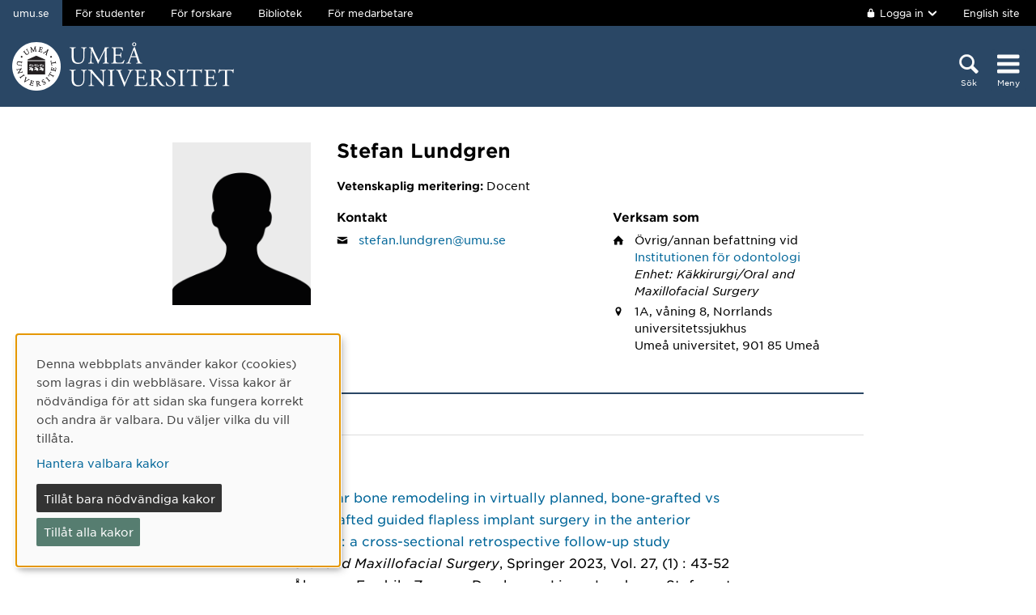

--- FILE ---
content_type: text/html; charset=utf-8
request_url: https://www.umu.se/personal/stefan-lundgren/?flik=publikationer
body_size: 11739
content:

<!DOCTYPE html>
<html class="no-js " lang="sv">
<head>
    <link rel="preload" href="/Static/svg/umuiconsprite-56cec56f.svg" as="image" type="image/svg+xml">
    <meta charset="utf-8" />
    <meta name="viewport" content="width=device-width, initial-scale=1.0">

<script>  
var klaroConfig={version:1,autoFocus:true,showNoticeTitle:true,styling:{theme:["light","left"]},htmlTexts:!1,cookieExpiresAfterDays:30,groupByPurpose:!1,default:!1,mustConsent:!1,acceptAll:!0,hideDeclineAll:!1,hideLearnMore:!1,translations:{sv:{privacyPolicyUrl:"https://www.umu.se/om-webbplatsen/juridisk-information/kakor-cookies-inom-umu.se",consentNotice:{description:"Denna webbplats anv\xe4nder kakor (cookies) som lagras i din webbl\xe4sare. Vissa kakor \xe4r n\xf6dv\xe4ndiga f\xf6r att sidan ska fungera korrekt och andra \xe4r valbara. Du v\xe4ljer vilka du vill till\xe5ta.",learnMore:"Hantera valbara kakor"},consentModal:{title:"Information om tj\xe4nster som anv\xe4nder kakor",description:"Denna webbplats anv\xe4nder kakor (cookies) som lagras i din webbl\xe4sare. Vissa kakor \xe4r n\xf6dv\xe4ndiga f\xf6r att sidan ska fungera korrekt och andra \xe4r valbara. Du v\xe4ljer vilka du vill till\xe5ta."},privacyPolicy:{name:"kakor",text:"L\xe4s mer om hur vi hanterar {privacyPolicy}."},contextualConsent:{acceptAlways:"Alltid",acceptOnce:"Ja",description:"Vill du ladda externt inneh\xe5ll fr\xe5n Youtube, Vimeo och Umu-play?"},decline:"Till\xe5t bara n\xf6dv\xe4ndiga kakor",ok:"Till\xe5t alla kakor",service:{disableAll:{description:"Anv\xe4nd detta reglage f\xf6r att till\xe5ta alla kakor eller endast n\xf6dv\xe4ndiga.",title:"\xc4ndra f\xf6r alla kakor"}},purposeItem:{service:"service",services:"services"}},en:{privacyPolicyUrl:"https://www.umu.se/en/about-the-website/legal-information/use-of-cookies/",consentNotice:{description:"This website uses cookies which are stored in your browser. Some cookies are necessary for the page to work properly and others are selectable. You choose which ones you want to allow.",learnMore:"Cookie settings"},consentModal:{title:"Information about services that use cookies",description:"This website uses cookies which are stored in your web browser. Some cookies are necessary for the page to function correctly and others are selectable. You choose which ones you want to allow."},privacyPolicy:{name:"cookies",text:"Read more about how we handle {privacyPolicy}."},contextualConsent:{acceptAlways:"Always",acceptOnce:"Yes",description:"Do you want to load external content from Youtube, Vimeo and Umu-play?"},decline:"Allow only necessary cookies",ok:"Allow all cookies",service:{disableAll:{description:"Use this slider to allow all cookies or only necessary.",title:"Change for all cookies"}}}},services:[{name:"Necessary",contextualConsentOnly:!1,required:!0,translations:{en:{title:"Necessary cookies / techniques",description:"These cookies are necessary for the website to function and can not be turned off. They are usually only used when you use a function on the website that needs an answer, for example when you set cookies, log in or fill in a form."},sv:{title:"N\xf6dv\xe4ndiga kakor / tekniker",description:"Dessa kakor \xe4r n\xf6dv\xe4ndiga f\xf6r att webbplatsen ska fungera och kan inte st\xe4ngas av. De anv\xe4nds vanligtvis endast n\xe4r du anv\xe4nder en funktion p\xe5 webbplatsen som beh\xf6ver ett svar, exempelvis n\xe4r du st\xe4ller in kakor, loggar in eller fyller i ett formul\xe4r."}}},{name:"tracking",contextualConsentOnly:!1,translations:{en:{title:"Analysis & Development",description:"The website uses the analysis service Matomo to evaluate and improve the website content, experience and structure. The collection of the information is anonymised."},sv:{title:"Analys & Utveckling",description:"Webbplatsen anv\xe4nder analystj\xe4nsten Matomo f\xf6r att utv\xe4rdera och f\xf6rb\xe4ttra webbplatsens inneh\xe5ll, upplevelse och struktur. Insamlandet av informationen anonymiseras."}}},{name:"video",title:"Video",contextualConsentOnly:!1,translations:{zz:{title:"Video"},en:{description:"Some videos on the site are embedded from Youtube, Vimeo and Kaltura. When these are played, the video services can use cookies."},sv:{description:"Vissa filmer p\xe5 webbplatsen \xe4r inb\xe4ddade fr\xe5n Youtube, Vimeo och Kaltura. N\xe4r dessa spelas upp kan videotj\xe4nsterna anv\xe4nda sig av kakor."}}},{name:"chat",title:"Chat",contextualConsentOnly:!1,translations:{zz:{title:"Chat"},en:{description:"The chat on the site is using Dynamics 365 Customer Service. When the chat is used, the chat service can use cookies"},sv:{description:"Chatten p\xe5 webbplatsen anv\xe4nder sig av Dynamics 365 Customer Service. N\xe4r chatten anv\xe4nds s\xe5 kan tj\xe4nsten anv\xe4nda sig av kakor."}}},]}
</script>
<script defer type="text/javascript" nonce='8IBTHwOdqNKAWeKl7plt8g==' src="/Static/klaro_v0.7.22_no_css.js" ></script>
<script>var global_filter = [{ "Type": 1, "Name": null, "Value": "142umucms,115umucms,3413umucms,188umucms,189umucms,152umucms,153umucms,4856889epiumu,1055013umucms,1055014umucms,1948160epiumu,1948161epiumu,1891046umucms,1305525umucms,1877599umucms,3383541epiumu,1737539umucms"}];
var _mtm = window._mtm = window._mtm || []; _mtm.push({'mtm.startTime': (new Date().getTime()), 'event': 'mtm.Start'}); var d=document, g=d.createElement('script'), s=d.getElementsByTagName('script')[0]; g.async=true; 
g.nonce='8IBTHwOdqNKAWeKl7plt8g==';
g.src='https://matomo.analys.cloud/js/container_ihGxGRPo.js'; 
if(window.location.hostname.includes("bildmuseet")) {g.src='https://matomo.analys.cloud/js/container_xonyc1Mw.js';}
if(window.location.hostname.includes("curiosum")) {g.src='https://matomo.analys.cloud/js/container_EhtWRpmc.js';}
s.parentNode.insertBefore(g,s); </script>     
    
    
    
    





    <title>Stefan Lundgren</title>
    <meta property="og:image" content="https://www.umu.se/globalassets/qbank/campus_host_mle_0397_131010_mln-7082crop028342562394resize1280720autoorientquality90density150stripextensionjpgid16.jpg"/>
<meta property="og:url" content="https://www.umu.se/personal/stefan-lundgren/"/>

<link rel="canonical" href="https://www.umu.se/personal/stefan-lundgren/" />

    <link rel="alternate" href="https://www.umu.se/personal/stefan-lundgren/" hreflang="sv" />
<link rel="alternate" href="https://www.umu.se/en/staff/stefan-lundgren/" hreflang="en" />
 <link rel="alternate" href="https://www.umu.se/en/staff/stefan-lundgren/" hreflang="x-default" />



        <link rel="preload" href="/Static/fonts/hco_fonts/woff2/GothamSSm-Book_Web.woff2" as="font" type="font/woff2" crossorigin>
        <link rel="preload" href="/Static/fonts/hco_fonts/woff2/GothamSSm-Bold_Web.woff2" as="font" type="font/woff2" crossorigin>
        <link rel="preload" href="/Static/fonts/hco_fonts/woff2/GothamSSm-Medium_Web.woff2" as="font" type="font/woff2" crossorigin>
<link rel='preload' as='style' href='/Static/umu.css?v=uFw5WctLfkG-JNBTXgqP8a3w4tgG3TFAwpzhkKJgkn41' />
<link href="/Static/umu.css?v=uFw5WctLfkG-JNBTXgqP8a3w4tgG3TFAwpzhkKJgkn41" rel="stylesheet"/>

    


    
    <link rel='preload' as='script' nonce='8IBTHwOdqNKAWeKl7plt8g==' href='/Static/umu.js?v=64879470' />
    
    

</head>



<body data-contentid="12109216" data-menurootnodeid="7" class="personalsida">
    <script>
        
        document.documentElement.className = document.documentElement.className.replace(/\bno-js\b/g, 'js');
        document.body.className = document.body.className.replace(/\bmainmenuvisible\b/g, '');
        var iconSprite = "/Static/svg/umuiconsprite-56cec56f.svg";
    </script>

    
    

    <header>
        <span id="isInEditMode" class="hide">"False"</span>
        
        <div class="skip-to-content">
            <a class="show-on-focus fade-in fade-out" href="#mainContent">Hoppa direkt till inneh&#229;llet</a>
        </div>



        <div>
<input id="dropdown-dold" name="dropdown-dold" type="hidden" value="Inloggad. Tryck för att visa utloggningsalternativ." /><input id="dropdown-visas" name="dropdown-visas" type="hidden" value="Inloggad. Tryck eller använd Escape-tangenten för att dölja utloggningsalternativ." />
<div class="bg-banner">
    <div class="grid-container">
        <div id="toppbalk" class="grid-x grid-padding-x align-justify">
            <ul id="lankar-toppbalk">
                            <li class="active">
                                <span>umu.se</span>
                            </li>
                            <li>
                                <a href="/student/" title="Studentwebben">F&#246;r studenter</a>
                            </li>
                            <li>
                                <a href="https://www.umu.se/forskare" title="Stöd för dig som forskar">F&#246;r forskare</a>
                            </li>
                            <li>
                                <a href="/bibliotek/" title="Universitetsbibliotekets webbplats">Bibliotek</a>
                            </li>
                            <li>
                                <a href="https://umeauniversity.sharepoint.com/sites/aktum/" title="Medarbetarwebben Aktum">F&#246;r medarbetare</a>
                            </li>
            </ul>

            <div >
                    <button id="loginbutton" class="button" type="button" data-toggle="login-dropdown" aria-label="">
                        <svg class='icon icon-lock' aria-hidden='true' focusable='false'><use xlink:href='/Static/svg/umuiconsprite-56cec56f.svg#icon-lock'></use></svg>

                            <span class="logintext">Logga in</span>

                        <svg class='icon icon-chevron-down' aria-hidden='true' focusable='false'><use xlink:href='/Static/svg/umuiconsprite-56cec56f.svg#icon-chevron-down'></use></svg>
                    </button>
                    <div class="dropdown-pane" id="login-dropdown" data-dropdown data-auto-focus="true" data-close-on-click="true" data-h-offset="0">
                        <ul>
                                        <li>
                                            <a href="/login/student/sv">
                                                <span>Student</span>
                                                    <p>Logga in p&#229; studentwebben</p>
                                            </a>
                                        </li>
                                        <li>
                                            <a href="/login/medarbetare/sv?redirectTo=%2fpersonal%2fstefan-lundgren%2f">
                                                <span>Redigera</span>
                                                    <p>Redigera inneh&#229;ll p&#229; umu.se</p>
                                            </a>
                                        </li>
                        </ul>
                    </div>

                    <div class="altlanglink">
                        <a lang="en" href="/en/staff/stefan-lundgren/">English site</a>
                    </div>
            </div>
        </div>
    </div>
</div>

<div class="umu-topbanner">
    <div class="grid-container">
        <div class="grid-x grid-padding-x">
                <div class="cell small-7 medium-9">
                        <a class="logotype" href="/">
                                <img src="/Static/img/umu-logo-left-neg-SE.svg" width="274" height="60" alt="Umeå universitet" />
                        </a>
                </div>

            <div class="cell small-12 logotypeprint text-center">
                    <img src="/Static/img/umu-logo-SE.svg" alt="printicon" class="logotype-sv" loading="lazy" />
            </div>



            <div class="cell small-5 medium-3 text-right">
                <div class="headerbuttons headerbuttons-umu">
                        <script id="hiddenheadersearchbutton" type="text/html">
                            <button id="headersearchtogglebutton" type="button" aria-expanded="false" aria-controls="headersearchrow">
                                <svg class='icon icon-search' aria-hidden='true' focusable='false'><use xlink:href='/Static/svg/umuiconsprite-56cec56f.svg#icon-search'></use></svg>
                                <span class="searchtext">Sök</span>
                            </button>
                        </script>
                        <script id="visibleheadersearchbutton" type="text/html">
                            <button id="headersearchtogglebutton" type="button" aria-expanded="true" aria-controls="headersearchrow">
                                <svg class='icon icon-search' aria-hidden='true' focusable='false'><use xlink:href='/Static/svg/umuiconsprite-56cec56f.svg#icon-search'></use></svg>
                                <span class="searchtext">Sök</span>
                            </button>
                        </script>
                        <div id="headersearchtoggle">
                            <form method="get" action="./">
                                    <input type="hidden" name="search" value="active" />

                                <button id="headersearchtogglebutton" type="submit" aria-expanded="false" aria-controls="headersearchrow">
                                    <svg class='icon icon-search' aria-hidden='true' focusable='false'><use xlink:href='/Static/svg/umuiconsprite-56cec56f.svg#icon-search'></use></svg>
                                    <span class="searchtext">Sök</span>
                                </button>
                            </form>
                        </div>

                    <nav class="mainmenu-nav" aria-labelledby="mainmenubtn">
                        
                        <form id="navicon" method="get" action="./">
                            
                                <input type="hidden" name="menu" value="active" />
                                <div id="mainmenubtn-container">
                                    <button id="mainmenubtn" type="submit" class="navicon" aria-expanded="false" aria-controls="mainMenu">
                                        <svg class='icon icon-navicon' aria-hidden='true' focusable='false'><use xlink:href='/Static/svg/umuiconsprite-56cec56f.svg#icon-navicon'></use></svg>
                                        <span class="menutext">Meny</span>
                                    </button>

                                    <button id="mainmenubtn-close" type="submit" class="navicon" aria-expanded="false" aria-controls="mainMenu">
                                        <svg class='icon icon-cross' role='img' focusable='false' aria-labelledby='i1900'><desc id='i1900'>X stäng menyn</desc><use xlink:href='/Static/svg/umuiconsprite-56cec56f.svg#icon-cross'></use></svg>
                                        <span class="menutext">Meny</span>
                                    </button>
                                </div>
                        </form>
                    </nav>
                </div>
            </div>
        </div>
    </div>
</div>

    <div class="headersearchrow " id="headersearchrow">
        <div class="grid-container">
            <div class="grid-x grid-padding-x">
                <div class="cell medium-offset-1 medium-10 large-offset-2 large-8 headersearchcolumn ">
                    <div class="grid-x grid-padding-x medium-padding-collapse">
                        <div class="cell">
                            <form role="search" id="headersearch" method="get" action="/sok/" class="header-search" data-enable-autocomplete="True">
                                <div class="search-area sokBlockSearchForm">
                                    <div class="input-group">
                                        <div class="input-group-field">
                                            <div class="searchBox">
                                                <input aria-label="Sökfält" autocomplete="off" data-enable-autocomplete="True" id="headerSearchField" name="q" placeholder="Vad söker du?" type="text" value="" />
                                                <input id="headerSearchClear" class="icon-bg-cross hide" type="reset" aria-label="X Ta bort text i sökfält" />
                                            </div>
                                        </div>

                                        <div class="headerSearchButtonContainer">
                                            <button id="headerSearchButton" type="submit">
                                                <svg class='icon icon-search' aria-hidden='true' focusable='false'><use xlink:href='/Static/svg/umuiconsprite-56cec56f.svg#icon-search'></use></svg>
                                                <span class="show-for-sr">Sök</span>
                                            </button>
                                        </div>
                                    </div>

                                        <div class="input-group soksegmentgroup">
                                            <button type="button" class="searchrowheader open js-sokrutaaccordionbtn" aria-expanded="true">
                                                S&#246;k inom:
                                                <svg class='icon icon-chevron-down' aria-hidden='true' focusable='false'><use xlink:href='/Static/svg/umuiconsprite-56cec56f.svg#icon-chevron-down'></use></svg>
                                            </button>
                                            <fieldset class="js-sokrutaaccordioncontent soksegment open">
                                                <legend class="searchrowheader">
                                                    Sök inom:
                                                </legend>
                                                <div class="segcontainer">
                                                        <div class="sokseg">
                                                            <input class="filtersoksegment" type="radio" name="f" value="Allt" id="/sok/Allt" checked />
                                                            <label class="filtersoksegmenlabel" for="/sok/Allt">Allt</label>
                                                        </div>
                                                        <div class="sokseg">
                                                            <input class="filtersoksegment" type="radio" name="f" value="Utbildning" id="/sok/Utbildning"  />
                                                            <label class="filtersoksegmenlabel" for="/sok/Utbildning">Utbildning</label>
                                                        </div>
                                                        <div class="sokseg">
                                                            <input class="filtersoksegment" type="radio" name="f" value="Forskning" id="/sok/Forskning"  />
                                                            <label class="filtersoksegmenlabel" for="/sok/Forskning">Forskning</label>
                                                        </div>
                                                        <div class="sokseg">
                                                            <input class="filtersoksegment" type="radio" name="f" value="Personal" id="/sok/Personal"  />
                                                            <label class="filtersoksegmenlabel" for="/sok/Personal">Personal</label>
                                                        </div>
                                                        <div class="sokseg">
                                                            <input class="filtersoksegment" type="radio" name="f" value="Studentwebb" id="/sok/Studentwebb"  />
                                                            <label class="filtersoksegmenlabel" for="/sok/Studentwebb">Studentwebb</label>
                                                        </div>
                                                        <div class="sokseg">
                                                            <input class="filtersoksegment" type="radio" name="f" value="Nyheter" id="/sok/Nyheter"  />
                                                            <label class="filtersoksegmenlabel" for="/sok/Nyheter">Nyheter</label>
                                                        </div>
                                                </div>
                                            </fieldset>
                                        </div>
                                </div>
                            </form>
                        </div>
                    </div>
                        <div class="grid-x grid-padding-x medium-padding-collapse">
                            <div class="cell">
                                <div class="searchrowshortcuts hide-for-large">
                                        <button class="searchrowheader js-sokrutaaccordionbtn open" aria-expanded="true">
        Andra söktjänster
        <svg class='icon icon-chevron-down' aria-hidden='true' focusable='false'><use xlink:href='/Static/svg/umuiconsprite-56cec56f.svg#icon-chevron-down'></use></svg>
    </button>
    <div class="js-sokrutaaccordioncontent shortcutswrapper open">
        <ul class="shortcuts">
                <li>
                    <a href="/utbildning/sok/" title="">Hitta kurser och program</a>
                </li>
                <li>
                    <a href="/student/mina-studier/hitta-kurs-och-utbildningsplan/" title="">S&#246;k kursplan</a>
                </li>
                <li>
                    <a href="/utbildning/sok/hitta-valkomstbrev/" title="">S&#246;k v&#228;lkomstbrev</a>
                </li>
                <li>
                    <a href="https://search.ub.umu.se/discovery/search?vid=46UMEA_INST:UmUB&amp;lang=sv" title="">Bibliotekets s&#246;ktj&#228;nst</a>
                </li>
                <li>
                    <a href="/regelverk/sok-regler/" title="Sök bland styrdokument för Umeå universitet">S&#246;k i regelverket</a>
                </li>
        </ul>
    </div>

                                </div>
                            </div>
                        </div>
                </div>
            </div>
        </div>
    </div>


            <input id="huvudmenyn-visas" name="huvudmenyn-visas" type="hidden" value="Huvudmenyn visas. Använd Escape-knappen för att stänga." />
            <input id="huvudmenyn-dold" name="huvudmenyn-dold" type="hidden" value="Huvudmenyn dold." />

            <span id="menu-state" class="show-for-sr" aria-live="polite">
                Huvudmenyn dold.
            </span>

            <div id="mainMenu" aria-labelledby="mainmenubtn">
                    <div id="toppbalk-mobil">
                            <button id="loginbutton-mobile" class="button" type="button" data-toggle="login-dropdown-mobile" aria-label="">
                                <svg class='icon icon-lock' aria-hidden='true' focusable='false'><use xlink:href='/Static/svg/umuiconsprite-56cec56f.svg#icon-lock'></use></svg>

                                    <span class="logintext">Logga in</span>

                                <svg class='icon icon-chevron-down' aria-hidden='true' focusable='false'><use xlink:href='/Static/svg/umuiconsprite-56cec56f.svg#icon-chevron-down'></use></svg>
                            </button>
                            <div class="dropdown-pane" id="login-dropdown-mobile" data-dropdown data-auto-focus="true" data-close-on-click="false">
                                <ul>
                                                <li>
                                                    <a href="/login/student/sv">
                                                        <span>Student</span>
                                                            <p>Logga in p&#229; studentwebben</p>
                                                    </a>
                                                </li>
                                                <li>
                                                    <a href="/login/medarbetare/sv?redirectTo=%2fpersonal%2fstefan-lundgren%2f">
                                                        <span>Redigera</span>
                                                            <p>Redigera inneh&#229;ll p&#229; umu.se</p>
                                                    </a>
                                                </li>
                                </ul>
                            </div>
                            <div class="altlanglink ">
                                <a id="lang" lang="en" href="/en/staff/stefan-lundgren/">English</a>
                            </div>
                            <hr />
                    </div>

            </div>

            <div id="pagemask"></div>


        </div>
    </header>


    <div id="pagelocalmenuverticalboundary">
            <div class="grid-container">
                <div class="grid-x grid-padding-x">

                    <main id="mainContent" class="cell medium-offset-1 medium-10 large-offset-2 large-8 "
                          >
                        

<section class='grid-x grid-padding-x align-center medium-padding-collapse '>
<div class='cell'>
<input id="personalsidaId" name="personalsidaId" type="hidden" value="12109216" />    <div class="grid-x grid-padding-x">
        <div class="cell personalLeftColumn">
            <div class="personalPhoto">
                    <img src="/Static/img/anon.png" alt="" />
            </div>
                    </div>
        <div class="cell personalRightColumn">
            <h1 class="personalHeader">Stefan Lundgren</h1>

                <div class="personalMeritering">
                    <span class="meriteringEtikett">Vetenskaplig meritering:</span>
                    <span>Docent</span>
                </div>



                <div class="grid-x grid-padding-x">
                        <div class="cell info-column-right medium-6">
                            <h2>Kontakt</h2>
    <div class="personalIcon"><svg class='icon icon-mail' role='img' focusable='false' aria-labelledby='i1897'><desc id='i1897'>E-post</desc><use xlink:href='/Static/svg/umuiconsprite-56cec56f.svg#icon-mail'></use></svg></div>
    <div class="personalInfo">
        <a aria-label="Klicka för att skicka e-post till Stefan Lundgren" href="mailto:stefan.lundgren@umu.se">stefan.lundgren@umu.se</a>
    </div>
                                                    </div>
                                            <div class="cell info-column-right medium-6">
                            <h2>Verksam som</h2>
    <div class="personalIcon"><svg class='icon icon-home' role='img' focusable='false' aria-labelledby='i1898'><desc id='i1898'>Anknytning</desc><use xlink:href='/Static/svg/umuiconsprite-56cec56f.svg#icon-home'></use></svg></div>
    <div class="personalInfo">
        &#214;vrig/annan befattning<text> </text>
        vid

            <a href="https://www.umu.se/institutionen-for-odontologi/">Institutionen f&#246;r odontologi</a>
                    <span class="personalAvdelningar">Enhet: K&#228;kkirurgi/Oral and Maxillofacial Surgery</span>
            </div>

    <div class="personalIcon"><svg class='icon icon-location-pin' role='img' focusable='false' aria-labelledby='i1899'><desc id='i1899'>Plats</desc><use xlink:href='/Static/svg/umuiconsprite-56cec56f.svg#icon-location-pin'></use></svg></div>
    <div class="personalInfo">
            <span class="visitAdress">1A, v&#229;ning 8, Norrlands universitetssjukhus</span>
                <span class="personalPostalAddress">
                    Ume&#229; universitet,
                    901 85
                    Ume&#229;
                    
                </span>
    </div>
                        </div>
                </div>
        </div>
    </div>
</div>
</section>

<section class='grid-x grid-padding-x align-center medium-padding-collapse maincontent'>
<div class='cell'>
        <ul class="tabs" data-tabs id="personalFlikar">
                <li class="tabs-title is-active">
        <a class="js-flik" href="#publikationer" aria-selected=true>
            Publikationer
        </a>
        <a class="nojs-flik" href="?flik=publikationer" aria-selected=true>
            Publikationer
        </a>
    </li>
                                            </ul>
        <div id="personalFlikarContent" class="tabs-content" data-tabs-content="personalFlikar">
            <div class="grid-x grid-padding-x align-center">
                <div class="cell medium-10 large-8">
                                            <div class="tabs-panel is-active" id="publikationer">
                            <div class="publication">
<div aria-hidden="true" class="publication-date">2023</div>
<div class="publication-title">
<a aria-label="2023: Alveolar bone remodeling in virtually planned, bone-grafted vs non-grafted guided flapless implant surgery in the anterior maxilla: a cross-sectional retrospective follow-up study, publikation av typen Artikel i tidskrift:" href="https://umu.diva-portal.org/smash/record.jsf?pid=diva2:1638884&language=sv">Alveolar bone remodeling in virtually planned, bone-grafted vs non-grafted guided flapless implant surgery in the anterior maxilla: a cross-sectional retrospective follow-up study</a>
</div>
<div class="publication-host">
<span class="host-title">Oral and Maxillofacial Surgery</span>,  Springer 2023, Vol. 27, (1) : 43-52</div>
<div class="publication-author">
Åkesson, Fredrik; Zamure-Damberga, Liene; Lundgren, Stefan; et al.</div>
</div>
<div class="publication">
<div aria-hidden="true" class="publication-date">2019</div>
<div class="publication-title">
<a aria-label="2019: Sinus floor augmentation without bone grafting, publikation av typen Kapitel i bok, del av antologi:" href="https://umu.diva-portal.org/smash/record.jsf?pid=diva2:1303324&language=sv">Sinus floor augmentation without bone grafting</a>
</div>
<div class="publication-host">
<span class="host-title">The sinus bone graft</span>, Batavia: Quintessence Publishing 2019 : 66-72</div>
<div class="publication-author">
Cricchio, Giovanni; Sennerby, Lars; Lundgren, Stefan</div>
</div>
<div class="publication">
<div aria-hidden="true" class="publication-date">2019</div>
<div class="publication-title">
<a aria-label="2019: Clinical outcome and factors determining new bone formation in lateral sinus membrane elevation with simultaneous implant placement without grafting material: a cross‐sectional, 3‐17 year follow‐up study, publikation av typen Artikel i tidskrift:" href="https://umu.diva-portal.org/smash/record.jsf?pid=diva2:1303281&language=sv">Clinical outcome and factors determining new bone formation in lateral sinus membrane elevation with simultaneous implant placement without grafting material: a cross‐sectional, 3‐17 year follow‐up study</a>
</div>
<div class="publication-host">
<span class="host-title">Clinical Implant Dentistry and Related Research</span>, Hoboken: John Wiley & Sons 2019, Vol. 21, (5) : 827-834</div>
<div class="publication-author">
Lundgren, Sofia; Johansson, Anders; Cricchio, Giovanni; et al.</div>
</div>
<div class="publication">
<div aria-hidden="true" class="publication-date">2017</div>
<div class="publication-title">
<a aria-label="2017/Artikel, forskningsöversikt/Article, review/survey/Sinus floor elevation procedures to enable implant placement and integration: techniques, biological aspects and clinical outcomes" href="https://umu.diva-portal.org/smash/record.jsf?pid=diva2:1068029&language=sv">Sinus floor elevation procedures to enable implant placement and integration: techniques, biological aspects and clinical outcomes</a>
</div>
<div class="publication-host">
<span class="host-title">Periodontology 2000</span>, Vol. 73, (1) : 103-120</div>
<div class="publication-author">
Lundgren, Stefan; Cricchio, Giovanni; Hallman, Mats; et al.</div>
</div>
<div class="publication">
<div aria-hidden="true" class="publication-date">2015</div>
<div class="publication-title">
<a aria-label="2015: On the early mechanisms of bone formation after maxillary sinus membrane elevation: an experimental histological and immunohistochemical study, publikation av typen Artikel i tidskrift:" href="https://umu.diva-portal.org/smash/record.jsf?pid=diva2:695986&language=sv">On the early mechanisms of bone formation after maxillary sinus membrane elevation: an experimental histological and immunohistochemical study</a>
</div>
<div class="publication-host">
<span class="host-title">Clinical Implant Dentistry and Related Research</span>,  John Wiley & Sons 2015, Vol. 17, (6) : 1092-1102</div>
<div class="publication-author">
Jungner, Måns; Cricchio, Giovanni; Salata, Luiz A; et al.</div>
</div>
<div class="publication">
<div aria-hidden="true" class="publication-date">2014</div>
<div class="publication-title">
<a aria-label="2014: Immediate Loading of Implants Placed Simultaneously with Sinus Membrane Elevation in the Posterior Atrophic Maxilla: a Two-Year Follow-Up Study on 10 Patients, publikation av typen Artikel i tidskrift:" href="https://umu.diva-portal.org/smash/record.jsf?pid=diva2:684052&language=sv">Immediate Loading of Implants Placed Simultaneously with Sinus Membrane Elevation in the Posterior Atrophic Maxilla: a Two-Year Follow-Up Study on 10 Patients</a>
</div>
<div class="publication-host">
<span class="host-title">Clinical Implant Dentistry and Related Research</span>,  Wiley-Blackwell 2014, Vol. 16, (4) : 609-617</div>
<div class="publication-author">
Cricchio, Giovanni; Imburgia, Mario; Sennerby, Lars; et al.</div>
</div>
<div class="publication">
<div aria-hidden="true" class="publication-date">2014</div>
<div class="publication-title">
<a aria-label="2014: Follow-up study of implants with turned or oxidized surfaces placed after sinus augmentation, publikation av typen Artikel i tidskrift:" href="https://umu.diva-portal.org/smash/record.jsf?pid=diva2:779201&language=sv">Follow-up study of implants with turned or oxidized surfaces placed after sinus augmentation</a>
</div>
<div class="publication-host">
<span class="host-title">International Journal of Oral & Maxillofacial Implants</span>,  Quintessence Publishing 2014, Vol. 29, (6) : 1380-1387</div>
<div class="publication-author">
Jungner, Måns; Legrell, Per Erik; Lundgren, Stefan</div>
</div>
<div class="publication">
<div aria-hidden="true" class="publication-date">2014</div>
<div class="publication-title">
<a aria-label="2014: A retrospective comparison of oxidized and turned implants with respect to implant survival, marginal bone level and peri-implant soft tissue conditions after at least 5 years in function, publikation av typen Artikel i tidskrift:" href="https://umu.diva-portal.org/smash/record.jsf?pid=diva2:665294&language=sv">A retrospective comparison of oxidized and turned implants with respect to implant survival, marginal bone level and peri-implant soft tissue conditions after at least 5 years in function</a>
</div>
<div class="publication-host">
<span class="host-title">Clinical Implant Dentistry and Related Research</span>, Vol. 16, (2) : 230-237</div>
<div class="publication-author">
Jungner, Måns; Lundqvist, Peter; Lundgren, Stefan</div>
</div>
<div class="publication">
<div aria-hidden="true" class="publication-date">2013</div>
<div class="publication-title">
<a aria-label="2013: Bone graft healing in reconstruction of maxillary atrophy, publikation av typen Artikel i tidskrift:" href="https://umu.diva-portal.org/smash/record.jsf?pid=diva2:457379&language=sv">Bone graft healing in reconstruction of maxillary atrophy</a>
</div>
<div class="publication-host">
<span class="host-title">Clinical Implant Dentistry and Related Research</span>, Hoboken: Wiley-Blackwell 2013, Vol. 15, (3) : 367-379</div>
<div class="publication-author">
Sjöström, Mats; Sennerby, Lars; Lundgren, Stefan</div>
</div>
<div class="publication">
<div aria-hidden="true" class="publication-date">2012</div>
<div class="publication-title">
<a aria-label="2012: Tomographic, histological, and immunohistochemical evidences on the use of N-butyl-2-cyanoacrilate for onlay graft fixation in rabbits, publikation av typen Artikel i tidskrift:" href="https://umu.diva-portal.org/smash/record.jsf?pid=diva2:400247&language=sv">Tomographic, histological, and immunohistochemical evidences on the use of N-butyl-2-cyanoacrilate for onlay graft fixation in rabbits</a>
</div>
<div class="publication-host">
<span class="host-title">Clinical Implant Dentistry and Related Research</span>, Vol. 14, (6) : 861-871</div>
<div class="publication-author">
de Oliveira Neto, Patricio José; Cricchio, Giovanni; Hawthorne, Ana Carolina; et al.</div>
</div>
<div class="publication">
<div aria-hidden="true" class="publication-date">2011</div>
<div class="publication-title">
<a aria-label="2011: Histological outcomes on the development of new space-making devices for maxillary sinus floor augmentation, publikation av typen Artikel i tidskrift:" href="https://umu.diva-portal.org/smash/record.jsf?pid=diva2:310176&language=sv">Histological outcomes on the development of new space-making devices for maxillary sinus floor augmentation</a>
</div>
<div class="publication-host">
<span class="host-title">Clinical Implant Dentistry and Related Research</span>,  Wiley-Blackwell 2011, Vol. 13, (3) : 224-230</div>
<div class="publication-author">
Cricchio, Giovanni; Palma, Vinicious Canavarros; Faria, Paolo E P; et al.</div>
</div>
<div class="publication">
<div aria-hidden="true" class="publication-date">2011</div>
<div class="publication-title">
<a aria-label="2011: Sinus bone formation and implant survival after sinus membrane elevation and implant placement: a 1- to 6-year follow-up study, publikation av typen Artikel i tidskrift:" href="https://umu.diva-portal.org/smash/record.jsf?pid=diva2:405829&language=sv">Sinus bone formation and implant survival after sinus membrane elevation and implant placement: a 1- to 6-year follow-up study</a>
</div>
<div class="publication-host">
<span class="host-title">Clinical Oral Implants Research</span>, Copenhagen: Munksgaard 2011, Vol. 22, (10) : 1200-1212</div>
<div class="publication-author">
Cricchio, Giovanni; Sennerby, Lars; Lundgren, Stefan</div>
</div>
<div class="publication">
<div aria-hidden="true" class="publication-date">2010</div>
<div class="publication-title">
<a aria-label="2010: Bone reformation: Contemporary augmentation procedures in oral and maxillofacial implant surgery, publikation av typen Bok:" href="https://umu.diva-portal.org/smash/record.jsf?pid=diva2:323132&language=sv">Bone reformation: Contemporary augmentation procedures in oral and maxillofacial implant surgery</a>
</div>
<div class="publication-host">
Beijing: Peoples Military Medical Press 2010</div>
<div class="publication-author">
Lundgren, Stefan; Sennerby, Lars</div>
</div>
<div class="publication">
<div aria-hidden="true" class="publication-date">2010</div>
<div class="publication-title">
<a aria-label="2010: Benaugmentation i samband med implantatbehandling: En teknik- och litteraturöversikt, publikation av typen Artikel i tidskrift:" href="https://umu.diva-portal.org/smash/record.jsf?pid=diva2:322897&language=sv">Benaugmentation i samband med implantatbehandling: En teknik- och litteraturöversikt</a>
</div>
<div class="publication-host">
<span class="host-title">Tandläkartidningen</span>, Vol. 102, (2) : 64-73</div>
<div class="publication-author">
Sennerby, Lars; Lundgren, Stefan; Rasmusson, Lars</div>
</div>
<div class="publication">
<div aria-hidden="true" class="publication-date">2009</div>
<div class="publication-title">
<a aria-label="2009: Histological findings following the use of a space-making device for bone reformation and implant integration in the maxillary sinus of primates, publikation av typen Artikel i tidskrift:" href="https://umu.diva-portal.org/smash/record.jsf?pid=diva2:310178&language=sv">Histological findings following the use of a space-making device for bone reformation and implant integration in the maxillary sinus of primates</a>
</div>
<div class="publication-host">
<span class="host-title">Clinical Implant Dentistry and Related Research</span>, Vol. 11, (suppl 1) : e14-e22</div>
<div class="publication-author">
Cricchio, Giovanni; Palma, Vinícius Canavarros; Faria, Paulo E P; et al.</div>
</div>
<div class="publication">
<div aria-hidden="true" class="publication-date">2009</div>
<div class="publication-title">
<a aria-label="2009/Artikel i tidskrift/Article in journal/Reconstruction of the atrophic maxilla with interpositional bone grafting/Le Fort I osteotomy and endosteal implants: A 11-16 year follow-up" href="https://umu.diva-portal.org/smash/record.jsf?pid=diva2:301115&language=sv">Reconstruction of the atrophic maxilla with interpositional bone grafting/Le Fort I osteotomy and endosteal implants: A 11-16 year follow-up.</a>
</div>
<div class="publication-host">
<span class="host-title">International Journal of Oral and Maxillofacial Surgery</span>, Vol. 38, (1) : 1-6</div>
<div class="publication-author">
Nyström, Elisabeth; Nilson, Hans; Gunne, Johan; et al.</div>
</div>
<div class="publication">
<div aria-hidden="true" class="publication-date">2009</div>
<div class="publication-title">
<a aria-label="2009: A 9-14 year follow-up of onlay bone grafting in the atrophic maxilla, publikation av typen Artikel i tidskrift:" href="https://umu.diva-portal.org/smash/record.jsf?pid=diva2:301118&language=sv">A 9-14 year follow-up of onlay bone grafting in the atrophic maxilla.</a>
</div>
<div class="publication-host">
<span class="host-title">International Journal of Oral and Maxillofacial Surgery</span>, Vol. 38, (2) : 111-116</div>
<div class="publication-author">
Nyström, Elisabeth; Nilson, Hans; Gunne, Johan; et al.</div>
</div>
<div class="publication">
<div aria-hidden="true" class="publication-date">2008</div>
<div class="publication-title">
<a aria-label="2008: Sinus membrane elevation and simultaneous insertion of dental implants: a new surgical technique in maxillary sinus floor augmentation, publikation av typen Artikel i tidskrift:" href="https://umu.diva-portal.org/smash/record.jsf?pid=diva2:310206&language=sv">Sinus membrane elevation and simultaneous insertion of dental implants: a new surgical technique in maxillary sinus floor augmentation.</a>
</div>
<div class="publication-host">
<span class="host-title">Periodontology 2000</span>, Vol. 47 : 193-205</div>
<div class="publication-author">
Lundgren, Stefan; Cricchio, Giovanni; Palma, Vinicius C; et al.</div>
</div>
<div class="publication">
<div aria-hidden="true" class="publication-date">2008</div>
<div class="publication-title">
<a aria-label="2008: Rekonstruktiv käkkirurgi 2: Behandling av den tandlösa atrofiska maxillan, publikation av typen Artikel i tidskrift:" href="https://umu.diva-portal.org/smash/record.jsf?pid=diva2:322895&language=sv">Rekonstruktiv käkkirurgi 2: Behandling av den tandlösa atrofiska maxillan</a>
</div>
<div class="publication-host">
<span class="host-title">Tandläkartidningen</span>, Vol. 100, (5) : 72-73</div>
<div class="publication-author">
Lundgren, Stefan; Nyström, Elisabeth; Sennerby, Lars; et al.</div>
</div>
<div class="publication">
<div aria-hidden="true" class="publication-date">2008</div>
<div class="publication-title">
<a aria-label="2008: Bone reformation: Contemporary augmentation procedures in oral and maxillofacial implant surgery, publikation av typen Bok:" href="https://umu.diva-portal.org/smash/record.jsf?pid=diva2:323128&language=sv">Bone reformation: Contemporary augmentation procedures in oral and maxillofacial implant surgery</a>
</div>
<div class="publication-host">
Berlin: Quintessence Publishing Co. Ltd 2008</div>
<div class="publication-author">
Lundgren, Stefan; Sennerby, Lars</div>
</div>
<div class="publication">
<div aria-hidden="true" class="publication-date">2008</div>
<div class="publication-title">
<a aria-label="2008: Rekonstruktiv käkkirurgi: Behandling av den atrofiska posteriora maxillan hos partiellt betandade patienter, publikation av typen Artikel i tidskrift:" href="https://umu.diva-portal.org/smash/record.jsf?pid=diva2:322889&language=sv">Rekonstruktiv käkkirurgi: Behandling av den atrofiska posteriora maxillan hos partiellt betandade patienter</a>
</div>
<div class="publication-host">
<span class="host-title">Tandläkartidningen</span>, Vol. 100, (5) : 70-71</div>
<div class="publication-author">
Lundgren, Stefan; Sennerby, Lars; Cricchio, Giovanni; et al.</div>
</div>
<div class="publication">
<div aria-hidden="true" class="publication-date">2008</div>
<div class="publication-title">
<a aria-label="2008: Strategies in reconstruction of the atrophic maxilla with autogenous bone grafts and endosseous implants, publikation av typen Artikel i tidskrift:" href="https://umu.diva-portal.org/smash/record.jsf?pid=diva2:210051&language=sv">Strategies in reconstruction of the atrophic maxilla with autogenous bone grafts and endosseous implants.</a>
</div>
<div class="publication-host">
<span class="host-title">Periodontology 2000</span>, Vol. 47 : 143-61</div>
<div class="publication-author">
Lundgren, Stefan; Sjöström, Mats; Nyström, Elisabeth; et al.</div>
</div>
<div class="publication">
<div aria-hidden="true" class="publication-date">2007</div>
<div class="publication-title">
<a aria-label="2007: Maxillary sinus augmentation using sinus membrane elevation and peripheral venous blood for implant-supported rehabilitation of the atrophic posterior maxilla: case series, publikation av typen Artikel i tidskrift:" href="https://umu.diva-portal.org/smash/record.jsf?pid=diva2:148937&language=sv">Maxillary sinus augmentation using sinus membrane elevation and peripheral venous blood for implant-supported rehabilitation of the atrophic posterior maxilla: case series.</a>
</div>
<div class="publication-host">
<span class="host-title">Clinical implant dentistry and related research</span>, Vol. 9, (3) : 150-5</div>
<div class="publication-author">
Hatano, N; Sennerby, L; Lundgren, Stefan</div>
</div>
<div class="publication">
<div aria-hidden="true" class="publication-date">2007</div>
<div class="publication-title">
<a aria-label="2007: Reconstruction of the atrophic edentulous maxilla with free iliac crest grafts and implants: a 3-year report of a prospective clinical study, publikation av typen Artikel i tidskrift:" href="https://umu.diva-portal.org/smash/record.jsf?pid=diva2:152040&language=sv">Reconstruction of the atrophic edentulous maxilla with free iliac crest grafts and implants: a 3-year report of a prospective clinical study.</a>
</div>
<div class="publication-host">
<span class="host-title">Clinical Implant Dentistry and Related Research</span>, Vol. 9, (1) : 46-59</div>
<div class="publication-author">
Sjöström, Mats; Sennerby, Lars; Nilson, Hans; et al.</div>
</div>
<div class="publication">
<div aria-hidden="true" class="publication-date">2006</div>
<div class="publication-title">
<a aria-label="2006: Bone reformation and implant integration following maxillary sinus membrane elevation: an experimental study in primates, publikation av typen Artikel i tidskrift:" href="https://umu.diva-portal.org/smash/record.jsf?pid=diva2:149510&language=sv">Bone reformation and implant integration following maxillary sinus membrane elevation: an experimental study in primates.</a>
</div>
<div class="publication-host">
<span class="host-title">Clinical Implant Dental Related Research</span>, Vol. 8, (1) : 11-24</div>
<div class="publication-author">
Palma, VC; Magro-Filho, O; de Oliveria, JA; et al.</div>
</div>
<div class="publication">
<div aria-hidden="true" class="publication-date">2006</div>
<div class="publication-title">
<a aria-label="2006: Det växer fast - om implantat och benbildning.: På bettet hela livet, om  odontologisk vetenskap i Umeå. pp, publikation av typen Kapitel i bok, del av antologi:" href="https://umu.diva-portal.org/smash/record.jsf?pid=diva2:236505&language=sv">Det växer fast - om implantat och benbildning.: På bettet hela livet, om  odontologisk vetenskap i Umeå. pp</a>
</div>
<div class="publication-host">
<span class="host-title">På bettet hela livet, om  odontologisk vetenskap i Umeå.: En bok från Forskningens dag 2006, Medicinska fakulteten, Umeå universitet. Författare Svante Twetman</span>, Umeå: Umeå universitet 2006 : 67-82</div>
<div class="publication-author">
Ransjö, Maria; Lundgren, Stefan</div>
</div>
<div class="publication">
<div aria-hidden="true" class="publication-date">2006</div>
<div class="publication-title">
<a aria-label="2006/Artikel i tidskrift/Article in journal/A histomorphometric comparison of the bone graft-titanium interface between interpositional and onlay/inlay bone grafting techniques" href="https://umu.diva-portal.org/smash/record.jsf?pid=diva2:152039&language=sv">A histomorphometric comparison of the bone graft-titanium interface between interpositional and onlay/inlay bone grafting techniques.</a>
</div>
<div class="publication-host">
<span class="host-title">International Journal of Oral & Maxillofacial Implants</span>, Vol. 21, (1) : 52-62</div>
<div class="publication-author">
Sjöström, Mats; Lundgren, Stefan; Sennerby, Lars</div>
</div>
<div class="publication">
<div aria-hidden="true" class="publication-date">2005</div>
<div class="publication-title">
<a aria-label="2005: Oxidized titanium implants in reconstructive jaw surgery, publikation av typen Artikel i tidskrift:" href="https://umu.diva-portal.org/smash/record.jsf?pid=diva2:157381&language=sv">Oxidized titanium implants in reconstructive jaw surgery.</a>
</div>
<div class="publication-host">
<span class="host-title">Clinical Implant Dentistry and Related Research</span>, Vol. 7, (Suppl 1) : 83-7</div>
<div class="publication-author">
Brechter, M; Nilson, H; Lundgren, Stefan</div>
</div>
<div class="publication">
<div aria-hidden="true" class="publication-date">2005</div>
<div class="publication-title">
<a aria-label="2005: A 3-year prospective follow-up study of implant-supported fixed prostheses in patients subjected to maxillary sinus floor augmentation with a 80:20 mixture of deproteinized bovine bone and autogenous bone Clinical, radiographic and resonance frequency analysis, publikation av typen Artikel i tidskrift:" href="https://umu.diva-portal.org/smash/record.jsf?pid=diva2:157379&language=sv">A 3-year prospective follow-up study of implant-supported fixed prostheses in patients subjected to maxillary sinus floor augmentation with a 80:20 mixture of deproteinized bovine bone and autogenous bone Clinical, radiographic and resonance frequency analysis.</a>
</div>
<div class="publication-host">
<span class="host-title">International Journal of Oral and Maxillofacial Surgery</span>, Vol. 34, (3) : 273-80</div>
<div class="publication-author">
Hallman, M; Sennerby, L; Zetterqvist, L; et al.</div>
</div>
<div class="publication">
<div aria-hidden="true" class="publication-date">2005</div>
<div class="publication-title">
<a aria-label="2005: Oxidized titanium implants (Nobel Biocare TiUnite) compared with turned titanium implants (Nobel Biocare mark III) with respect to implant failure in a group of consecutive patients treated with early functional loading and two-stage protocol, publikation av typen Artikel i tidskrift:" href="https://umu.diva-portal.org/smash/record.jsf?pid=diva2:157380&language=sv">Oxidized titanium implants (Nobel Biocare TiUnite) compared with turned titanium implants (Nobel Biocare mark III) with respect to implant failure in a group of consecutive patients treated with early functional loading and two-stage protocol.</a>
</div>
<div class="publication-host">
<span class="host-title">Clinical Oral Implants Research</span>, Vol. 16, (3) : 308-12</div>
<div class="publication-author">
Jungner, Måns; Lundqvist, P; Lundgren, Stefan</div>
</div>
<div class="publication">
<div aria-hidden="true" class="publication-date">2005</div>
<div class="publication-title">
<a aria-label="2005: Oxidized titanium implants (Nobel Biocares TiUnite) compared with turned titanium implants (Nobel Biocares mark III) with respect to implant failure in a group of consecutive patients treated with early functional loading and two-stage protocol, publikation av typen Artikel i tidskrift:" href="https://umu.diva-portal.org/smash/record.jsf?pid=diva2:695979&language=sv">Oxidized titanium implants (Nobel Biocares TiUnite) compared with turned titanium implants (Nobel Biocares mark III) with respect to implant failure in a group of consecutive patients treated with early functional loading and two-stage protocol</a>
</div>
<div class="publication-host">
<span class="host-title">Clinical Oral Implants Research</span>, Vol. 16, (3) : 308-312</div>
<div class="publication-author">
Jungner, Måns; Lundqvist, Peter; Lundgren, Stefan</div>
</div>
<div class="publication">
<div aria-hidden="true" class="publication-date">2005</div>
<div class="publication-title">
<a aria-label="2005: Monitoring of implant stability in grafted bone using resonance frequency analysis: A clinical study from implant placement to 6 months of loading, publikation av typen Artikel i tidskrift:" href="https://umu.diva-portal.org/smash/record.jsf?pid=diva2:157370&language=sv">Monitoring of implant stability in grafted bone using resonance frequency analysis: A clinical study from implant placement to 6 months of loading.</a>
</div>
<div class="publication-host">
<span class="host-title">International Journal of Oral and Maxillofacial Surgery</span>, Vol. 34, (1) : 45-51</div>
<div class="publication-author">
Sjöström, Mats; Lundgren, Stefan; Nilson, Hans; et al.</div>
</div>
<div class="publication">
<div aria-hidden="true" class="publication-date">2004</div>
<div class="publication-title">
<a aria-label="2004: Bone reformation with sinus membrane elevation: a new surgical technique for maxillary sinus floor augmentation, publikation av typen Artikel i tidskrift:" href="https://umu.diva-portal.org/smash/record.jsf?pid=diva2:157369&language=sv">Bone reformation with sinus membrane elevation: a new surgical technique for maxillary sinus floor augmentation.</a>
</div>
<div class="publication-host">
<span class="host-title">Clinical Implant Dentistry and Related Research</span>, Vol. 6, (3) : 165-73</div>
<div class="publication-author">
Lundgren, Stefan; Andersson, S; Gualini, F; et al.</div>
</div>
<div class="publication">
<div aria-hidden="true" class="publication-date">2003</div>
<div class="publication-title">
<a aria-label="2003: Ramus or chin grafts for maxillary sinus inlay and local onlay augmentation: comparison of donor site morbidity and complications, publikation av typen Artikel i tidskrift:" href="https://umu.diva-portal.org/smash/record.jsf?pid=diva2:157367&language=sv">Ramus or chin grafts for maxillary sinus inlay and local onlay augmentation: comparison of donor site morbidity and complications.</a>
</div>
<div class="publication-host">
<span class="host-title">Clinical Implant Dentistry and Related Research</span>, Vol. 5, (3) : 154-60</div>
<div class="publication-author">
Clavero, J; Lundgren, Stefan</div>
</div>
<div class="publication">
<div aria-hidden="true" class="publication-date">2003</div>
<div class="publication-title">
<a aria-label="2003: Donor site morbidity in two different approaches to anterior iliac crest bone harvesting, publikation av typen Artikel i tidskrift:" href="https://umu.diva-portal.org/smash/record.jsf?pid=diva2:157366&language=sv">Donor site morbidity in two different approaches to anterior iliac crest bone harvesting</a>
</div>
<div class="publication-host">
<span class="host-title">Clinical Implant Dentistry and Related Research</span>, Vol. 5, (3) : 161-169</div>
<div class="publication-author">
Cricchio, Giovanni; Lundgren, Stefan</div>
</div>
<div class="publication">
<div aria-hidden="true" class="publication-date">2003</div>
<div class="publication-title">
<a aria-label="2003: Spontaneous bone formation in the maxillary sinus after removal of a cyst: coincidence or consequence?, publikation av typen Artikel i tidskrift:" href="https://umu.diva-portal.org/smash/record.jsf?pid=diva2:157368&language=sv">Spontaneous bone formation in the maxillary sinus after removal of a cyst: coincidence or consequence?</a>
</div>
<div class="publication-host">
<span class="host-title">Clinical Implant Dentistry and Related Research</span>, Vol. 5, (2) : 78-81</div>
<div class="publication-author">
Lundgren, Stefan; Andersson, S; Sennerby, L</div>
</div>
<div class="publication">
<div aria-hidden="true" class="publication-date">2002</div>
<div class="publication-title">
<a aria-label="2002: A prospective 1-year clinical and radiographic study of implants placed after maxillary sinus floor augmentation with bovine hydroxyapatite and autogenous bone, publikation av typen Artikel i tidskrift:" href="https://umu.diva-portal.org/smash/record.jsf?pid=diva2:310199&language=sv">A prospective 1-year clinical and radiographic study of implants placed after maxillary sinus floor augmentation with bovine hydroxyapatite and autogenous bone.</a>
</div>
<div class="publication-host">
<span class="host-title">Journal of oral and maxillofacial surgery (Print)</span>, Vol. 60, (3) : 277-284; discussion 285</div>
<div class="publication-author">
Hallman, Mats; Hedin, Måns; Sennerby, Lars; et al.</div>
</div>
<div class="publication">
<div aria-hidden="true" class="publication-date">2002</div>
<div class="publication-title">
<a aria-label="2002: A clinical and histologic evaluation of implant integration in the posterior maxilla after sinus floor augmentation with autogenous bone, bovine hydroxyapatite, or a 20:80 mixture, publikation av typen Artikel i tidskrift:" href="https://umu.diva-portal.org/smash/record.jsf?pid=diva2:310186&language=sv">A clinical and histologic evaluation of implant integration in the posterior maxilla after sinus floor augmentation with autogenous bone, bovine hydroxyapatite, or a 20:80 mixture.</a>
</div>
<div class="publication-host">
<span class="host-title">International Journal of Oral & Maxillofacial Implants</span>, Vol. 17, (5) : 635-643</div>
<div class="publication-author">
Hallman, Mats; Sennerby, Lars; Lundgren, Stefan</div>
</div>
<div class="publication">
<div aria-hidden="true" class="publication-date">2001</div>
<div class="publication-title">
<a aria-label="2001: Histologic analysis of clinical biopsies taken 6 months and 3 years after maxillary sinus floor augmentation with 80% bovine hydroxyapatite and 20% autogenous bone mixed with fibrin glue, publikation av typen Artikel i tidskrift:" href="https://umu.diva-portal.org/smash/record.jsf?pid=diva2:310202&language=sv">Histologic analysis of clinical biopsies taken 6 months and 3 years after maxillary sinus floor augmentation with 80% bovine hydroxyapatite and 20% autogenous bone mixed with fibrin glue.</a>
</div>
<div class="publication-host">
<span class="host-title">Clinical Implant Dentistry and Related Research</span>, Vol. 3, (2) : 87-96</div>
<div class="publication-author">
Hallman, M; Lundgren, Stefan; Sennerby, L</div>
</div>
<div class="publication">
<div aria-hidden="true" class="publication-date">2001</div>
<div class="publication-title">
<a aria-label="2001: A clinical histologic study of bovine hydroxyapatite in combination with autogenous bone and fibrin glue for maxillary sinus floor augmentation. Results after 6 to 8 months of healing, publikation av typen Artikel i tidskrift:" href="https://umu.diva-portal.org/smash/record.jsf?pid=diva2:310204&language=sv">A clinical histologic study of bovine hydroxyapatite in combination with autogenous bone and fibrin glue for maxillary sinus floor augmentation. Results after 6 to 8 months of healing.</a>
</div>
<div class="publication-host">
<span class="host-title">Clinical Oral Implants Research</span>, Vol. 12, (2) : 135-143</div>
<div class="publication-author">
Hallman, Mats; Cederlund, Andreas; Lindskog, Sven; et al.</div>
</div>
<div class="publication">
<div aria-hidden="true" class="publication-date">1999</div>
<div class="publication-title">
<a aria-label="1999: Simultaneous or delayed placement of titanium implants in free autogenous iliac bone grafts: Histological analysis of the bone graft-titanium interface in 10 consecutive patients, publikation av typen Artikel i tidskrift:" href="https://umu.diva-portal.org/smash/record.jsf?pid=diva2:145019&language=sv">Simultaneous or delayed placement of titanium implants in free autogenous iliac bone grafts: Histological analysis of the bone graft-titanium interface in 10 consecutive patients</a>
</div>
<div class="publication-host">
<span class="host-title">International Journal of Oral and Maxillofacial Surgery</span>, Vol. 28, (1) : 31-37</div>
<div class="publication-author">
Lundgren, Stefan; Rasmusson, Lars; Sjöström, Mats; et al.</div>
</div>
<div class="publication">
<div aria-hidden="true" class="publication-date">1997</div>
<div class="publication-title">
<a aria-label="1997: Bone grafting to the maxillary sinuses, nasal floor and anterior maxilla in the atrophic edentulous maxilla. A two-stage technique, publikation av typen Artikel i tidskrift:" href="https://umu.diva-portal.org/smash/record.jsf?pid=diva2:303098&language=sv">Bone grafting to the maxillary sinuses, nasal floor and anterior maxilla in the atrophic edentulous maxilla. A two-stage technique.</a>
</div>
<div class="publication-host">
<span class="host-title">International Journal of Oral and Maxillofacial Surgery</span>, Vol. 26, (6) : 428-434</div>
<div class="publication-author">
Lundgren, Stefan; Nyström, Elisabeth; Nilson, Hans; et al.</div>
</div>
<div class="publication">
<div aria-hidden="true" class="publication-date">1997</div>
<div class="publication-title">
<a aria-label="1997: Interpositional bone grafting and Le Fort I osteotomy for reconstruction of the atrophic edentulous maxilla. A two-stage technique, publikation av typen Artikel i tidskrift:" href="https://umu.diva-portal.org/smash/record.jsf?pid=diva2:303129&language=sv">Interpositional bone grafting and Le Fort I osteotomy for reconstruction of the atrophic edentulous maxilla. A two-stage technique.</a>
</div>
<div class="publication-host">
<span class="host-title">International Journal of Oral and Maxillofacial Surgery</span>, Vol. 26, (6) : 423-427</div>
<div class="publication-author">
Nyström, Elisabeth; Lundgren, Stefan; Gunne, Johan; et al.</div>
</div>
<div class="publication">

<div class="publication-title">
<a aria-label=": Apical and marginal bone levels in patients rehabilitated with maxillary sinus floor augmentation using particulated mandibular bone graft and delayed placement of implants with two different surfaces. A minimum 5-year clinical and radiologic follow up in 28 patients, publikation av typen Manuskript (preprint):" href="https://umu.diva-portal.org/smash/record.jsf?pid=diva2:695993&language=sv">Apical and marginal bone levels in patients rehabilitated with maxillary sinus floor augmentation using particulated mandibular bone graft and delayed placement of implants with two different surfaces. A minimum 5-year clinical and radiologic follow up in 28 patients.</a>
</div>
<div class="publication-host">
</div>
<div class="publication-author">
Jungner, Måns; Legrell, Per-Erik; Lundgren, Stefan</div>
</div>
<div class="publication">

<div class="publication-title">
<a aria-label=": Influence of bone density and bone metabolic factors on the healing of bone grafts and implant failure in reconstruction of maxillary atrophy, publikation av typen Manuskript:" href="https://umu.diva-portal.org/smash/record.jsf?pid=diva2:145023&language=sv">Influence of bone density and bone metabolic factors on the healing of bone grafts and implant failure in reconstruction of maxillary atrophy</a>
</div>
<div class="publication-host">
</div>
<div class="publication-author">
Sjöström, Mats; Sennerby, Lars; Lundgren, Stefan</div>
</div>

                            <div class="flex-links">
                                <a href="https://umu.diva-portal.org/smash/resultList.jsf?searchType=RESEARCH&amp;query=&amp;aq=%5B%5B%7B%22authorId%22%3A%22stlu0004%22%7D%5D%5D&amp;language=sv" class="more-diva">Visa publikationer i DiVA</a>
                            </div>
                        </div>
                                                                            </div>
            </div>
            <div id="personalVisaMer"><button id="personalVisaMerKnapp">+ Visa mer</button></div>
            <div id="personalVisaMindre"><button id="personalVisaMindreKnapp">- Visa mindre</button></div>
        </div>
</div>
</section>










                    </main>
                </div>
            </div>

        

    </div>


<footer>
    <div class="grid-container">
        <div class="grid-x grid-padding-x text-center">
            <div class="cell medium-offset-1 medium-10 large-offset-2 large-8">
                <div class="grid-x grid-padding-x small-up-1 medium-up-2 large-up-4"><div class="cell">
<div class="block textblock">
            <h2>Ume&#229; universitet</h2>
<p>901 87 Ume&aring;</p>
<p>Tel: 090-786 50 00</p>
<p><a href="/kontakta-oss/kartor/">Hitta till oss</a></p></div>
</div><div class="cell">
<div class="block textblock">
<p><a href="/kontakta-oss/">Kontakta oss</a></p>
<p><a href="/kontakta-oss/press/">Press och media</a></p>
<p><a href="/om-umea-universitet/sa-ar-vi-organiserade/institutioner-och-enheter/">Institutioner och enheter</a></p></div>
</div><div class="cell">
<div class="block textblock">
<p><a href="/om-webbplatsen/">Om webbplatsen</a></p>
<p><a href="https://www.umu.se/om-webbplatsen/tillganglighet-pa-umu.se/">Tillg&auml;nglighet p&aring; umu.se</a></p>
<p><a href="https://www.umu.se/om-webbplatsen/juridisk-information/behandling-av-personuppgifter/">Personuppgifter</a></p>
<p><a id="cookiesettings" class="" href="#">Hantera kakor</a></p></div>
</div><div class="cell">
<div class="block textblock">
<p><a title="Ume&aring; universitets officiella facebooksida" href="https://www.facebook.com/umeauniversitet"><img src="/globalassets/centralwebb/utbildningswebben-gammal/_centralt-innehall/bilder/fb-icon.png" alt="" width="24" height="24" />Facebook</a></p>
<p><a title="Ume&aring; universitets officiella instagramkonto" href="https://www.instagram.com/umeauniversitet/"><img src="/globalassets/centralwebb/utbildningswebben-gammal/_centralt-innehall/bilder/instagram-icon.png" alt="" width="24" height="24" />Instagram</a></p>
<p><a href="https://www.tiktok.com/@umea.universitet"><img src="/globalassets/centralwebb/utbildningswebben-gammal/_centralt-innehall/bilder/tiktok-round-white-icon_24x24.png" alt="tiktok-round-white-icon_24x24.png" width="24" height="24" />TikTok</a></p>
<p><a title="Ume&aring; universitets officiella youtubekanal" href="https://www.youtube.com/user/umeauniversitet"><img src="/globalassets/centralwebb/utbildningswebben-gammal/_centralt-innehall/bilder/youtube-icon.png" alt="" width="24" height="24" />Youtube</a></p>
<p><a title="Ume&aring; univeritets officiella LinkedInkonto" href="https://www.linkedin.com/school/166582/"><img src="/globalassets/centralwebb/utbildningswebben-gammal/_centralt-innehall/bilder/linkedin_icon.png" alt="" width="24" height="24" />LinkedIn</a></p></div>
</div></div>
            </div>
        </div>
    </div>
</footer>

    <script id='clientLanguageResources'>
function umu_initLanguageResources() {
  umu.languageResource['general_togglepagelocalmenu'] = 'Visa/dölj på-sida-meny';
  umu.languageResource['general_linktoumusearch'] = 'https://www.umu.se/sok/';
  umu.languageResource['contactform_showform'] = 'Visa kontaktformulär';
  umu.languageResource['contactform_hideform'] = 'Göm kontaktformulär';
  umu.languageResource['bildspelblock_slideCounter_separator'] = '/';
}
</script>


            <script src='/Static/umu.js?v=64879470' nonce='8IBTHwOdqNKAWeKl7plt8g==' defer></script>


    


        <script>
        function editPersonalundersida(personalsidaRef) {
            var $button = $("#edit-" + personalsidaRef);
            $button.prop("disabled", true);
            $button.css("background-color", "grey");
            $("#error-" + personalsidaRef).text("");
            $("#error-" + personalsidaRef).hide();

            $.ajax({
                url:
                    '/personal/api/personal/edit', // TODO Lägg till ett inledande URL-segment som är registrerat i lastbalanceraren för Personalkatalogen
                type: 'get',
                data: {
                    pageRef: personalsidaRef
                },
                cache: false,
                success: function(data) {
                    if (data) {
                        window.top.location.href = data + "&lang=sv";
                    }
                },
                statusCode: {
                    404: function() {
                        $("#error-" + personalsidaRef).text($("#tillfalle_existingnotfound").val());
                        $("#error-" + personalsidaRef).show();
                        $button.prop("disabled", false);
                        $button.css("background-color", "");
                    },
                    400: function() {
                        $("#error-" + personalsidaRef).text($("#tillfalle_notcreated").val());
                        $("#error-" + personalsidaRef).show();
                        $button.prop("disabled", false);
                        $button.css("background-color", "");
                    }
                }
            });
            return false;
        }
    </script>




<script type="text/javascript" src="/Scripts/find-13.5.1.js"></script>
<script type="text/javascript">
if(typeof FindApi === 'function'){var api = new FindApi();api.setApplicationUrl('/');api.setServiceApiBaseUrl('/find_v2/');api.processEventFromCurrentUri();api.bindWindowEvents();api.bindAClickEvent();api.sendBufferedEvents();}
</script>


<script>
/*<![CDATA[*/
(function() {
var element = document.getElementById("cookiesettings");
if (element) {
      element.onclick = function(event) {
      return klaro.show();
   }
}
})();
/*]]>*/
</script>
<script>
document.addEventListener("DOMContentLoaded", function(event) {
let manager = klaro.getManager();
window._paq=window._paq||[];window._paq.push(['requireCookieConsent']);
var mtm_cookie_consent_exist = document.cookie.match(/^(.*;)?\s*mtm_cookie_consent\s*=\s*[^;]+(.*)?$/)
if (manager.getConsent('tracking') && mtm_cookie_consent_exist == null) { window._paq=window._paq||[];window._paq.push(['rememberCookieConsentGiven']);}
else if (!manager.getConsent('tracking') && mtm_cookie_consent_exist) { window._paq=window._paq||[];window._paq.push(['forgetCookieConsentGiven']);}
});
</script></body>
</html>

--- FILE ---
content_type: application/javascript
request_url: https://www.umu.se/Static/klaro_v0.7.22_no_css.js
body_size: 20916
content:
!function (e, t) { "object" == typeof exports && "object" == typeof module ? module.exports = t() : "function" == typeof define && define.amd ? define([], t) : "object" == typeof exports ? exports.klaro = t() : e.klaro = t() }(self, (() => (() => { var e = { 362: (e, t, n) => { "use strict"; var o = n(441); function i() { } function r() { } r.resetWarningCache = i, e.exports = function () { function e(e, t, n, i, r, s) { if (s !== o) { var a = new Error("Calling PropTypes validators directly is not supported by the `prop-types` package. Use PropTypes.checkPropTypes() to call them. Read more at http://fb.me/use-check-prop-types"); throw a.name = "Invariant Violation", a } } function t() { return e } e.isRequired = e; var n = { array: e, bigint: e, bool: e, func: e, number: e, object: e, string: e, symbol: e, any: e, arrayOf: t, element: e, elementType: e, instanceOf: t, node: e, objectOf: t, oneOf: t, oneOfType: t, shape: t, exact: t, checkPropTypes: r, resetWarningCache: i }; return n.PropTypes = n, n } }, 441: e => { "use strict"; e.exports = "SECRET_DO_NOT_PASS_THIS_OR_YOU_WILL_BE_FIRED" }, 482: (e, t, n) => { "use strict"; function o(e) { if (null !== document.currentScript && void 0 !== document.currentScript) return document.currentScript; const t = document.getElementsByTagName("script"); for (let n = 0; n < t.length; n++) { const o = t[n]; if (o.src.includes(e)) return o } return null } function i(e) { const t = {}; for (let n = 0; n < e.attributes.length; n++) { const o = e.attributes[n]; o.name.startsWith("data-") && (t[o.name.slice(5)] = o.value) } return t } function r(e, t) { const n = Object.keys(e); for (let o = 0; o < n.length; o++) { const i = n[o], r = e[i]; t[i] !== r && t.setAttribute("data-" + i, r) } } function s(e) { const t = document.querySelectorAll("style[data-context=klaro-styles]"); for (const n of t) { let t = n.innerText; void 0 !== n.styleSheet && (t = n.styleSheet.cssText); for (const [n, o] of Object.entries(e)) { const e = new RegExp("([a-z0-9-]+):[^;]+;[\\s\\n]*\\1:\\s*var\\(--" + n + ",\\s*[^\\)]+\\)", "g"); t = t.replace(e, ((e, t) => `${t}: ${o}; ${t}: var(--${n}, ${o})`)) } const o = document.createElement("style"); o.setAttribute("type", "text/css"), o.setAttribute("data-context", "klaro-styles"), void 0 !== o.styleSheet ? o.styleSheet.cssText = t : o.innerText = t, n.parentElement.appendChild(o), n.parentElement.removeChild(n) } } n.d(t, { N3: () => s, RT: () => i, X7: () => r, XZ: () => o }) }, 688: (e, t, n) => { e.exports = n(362)() }, 690: (e, t, n) => { "use strict"; function o() { const e = document.cookie.split(";"), t = [], n = new RegExp("^\\s*([^=]+)\\s*=\\s*(.*?)$"); for (let o = 0; o < e.length; o++) { const i = e[o], r = n.exec(i); null !== r && t.push({ name: r[1], value: r[2] }) } return t } function i(e, t, n) { let o = e + "=; Max-Age=-99999999;"; document.cookie = o, o += " path=" + (t || "/") + ";", document.cookie = o, void 0 !== n && (o += " domain=" + n + ";", document.cookie = o) } n.d(t, { default: () => d }); var r = n(482); class s { constructor(e, t) { this.key = e.storageName, this.handle = t } get() { return this.handle.getItem(this.key) } getWithKey(e) { return this.handle.getItem(e) } set(e) { return this.handle.setItem(this.key, e) } setWithKey(e, t) { return this.handle.setItem(e, t) } delete() { return this.handle.removeItem(this.key) } deleteWithKey(e) { return this.handle.removeItem(e) } } class a extends s { constructor(e) { super(e, sessionStorage) } } const c = { cookie: class { constructor(e) { this.cookieName = e.storageName, this.cookieDomain = e.cookieDomain, this.cookiePath = e.cookiePath, this.cookieExpiresAfterDays = e.cookieExpiresAfterDays } get() { const e = function (e) { const t = o(); for (let n = 0; n < t.length; n++)if (t[n].name === e) return t[n]; return null }(this.cookieName); return e ? e.value : null } set(e) { return function (e, t, n, o, i) { let r = ""; if (n) { const e = new Date; e.setTime(e.getTime() + 24 * n * 60 * 60 * 1e3), r = "; expires=" + e.toUTCString() } void 0 !== o && (r += "; domain=" + o), r += void 0 !== i ? "; path=" + i : "; path=/", document.cookie = e + "=" + (t || "") + r + "; SameSite=Lax" }(this.cookieName, e, this.cookieExpiresAfterDays, this.cookieDomain, this.cookiePath) } delete() { return i(this.cookieName) } }, test: class { constructor() { this.value = null } get() { return this.value } set(e) { this.value = e } delete() { this.value = null } }, localStorage: class extends s { constructor(e) { super(e, localStorage) } }, sessionStorage: a }; function l(e, t) { var n = Object.keys(e); if (Object.getOwnPropertySymbols) { var o = Object.getOwnPropertySymbols(e); t && (o = o.filter((function (t) { return Object.getOwnPropertyDescriptor(e, t).enumerable }))), n.push.apply(n, o) } return n } function u(e) { for (var t = 1; t < arguments.length; t++) { var n = null != arguments[t] ? arguments[t] : {}; t % 2 ? l(Object(n), !0).forEach((function (t) { p(e, t, n[t]) })) : Object.getOwnPropertyDescriptors ? Object.defineProperties(e, Object.getOwnPropertyDescriptors(n)) : l(Object(n)).forEach((function (t) { Object.defineProperty(e, t, Object.getOwnPropertyDescriptor(n, t)) })) } return e } function p(e, t, n) { return (t = function (e) { var t = function (e) { if ("object" != typeof e || !e) return e; var t = e[Symbol.toPrimitive]; if (void 0 !== t) { var n = t.call(e, "string"); if ("object" != typeof n) return n; throw new TypeError("@@toPrimitive must return a primitive value.") } return String(e) }(e); return "symbol" == typeof t ? t : t + "" }(t)) in e ? Object.defineProperty(e, t, { value: n, enumerable: !0, configurable: !0, writable: !0 }) : e[t] = n, e } class d { constructor(e, t, n) { this.config = e, this.store = void 0 !== t ? t : new c[this.storageMethod](this), void 0 === this.store && (this.store = c.cookie), this.auxiliaryStore = void 0 !== n ? n : new a(this), this.consents = this.defaultConsents, this.confirmed = !1, this.changed = !1, this.states = {}, this.initialized = {}, this.executedOnce = {}, this.watchers = new Set([]), this.loadConsents(), this.applyConsents(), this.savedConsents = u({}, this.consents) } get storageMethod() { return this.config.storageMethod || "cookie" } get storageName() { return this.config.storageName || this.config.cookieName || "klaro" } get cookieDomain() { return this.config.cookieDomain || void 0 } get cookiePath() { return this.config.cookiePath || void 0 } get cookieExpiresAfterDays() { return this.config.cookieExpiresAfterDays || 120 } get defaultConsents() { const e = {}; for (let t = 0; t < this.config.services.length; t++) { const n = this.config.services[t]; e[n.name] = this.getDefaultConsent(n) } return e } watch(e) { this.watchers.has(e) || this.watchers.add(e) } unwatch(e) { this.watchers.has(e) && this.watchers.delete(e) } notify(e, t) { this.watchers.forEach((n => { n.update(this, e, t) })) } getService(e) { const t = this.config.services.filter((t => t.name === e)); if (t.length > 0) return t[0] } getDefaultConsent(e) { let t = e.default || e.required; return void 0 === t && (t = this.config.default), void 0 === t && (t = !1), t } changeAll(e) { let t = 0; return this.config.services.filter((e => !e.contextualConsentOnly)).map((n => { n.required || this.config.required || e ? this.updateConsent(n.name, !0) && t++ : this.updateConsent(n.name, !1) && t++ })), t } updateConsent(e, t) { const n = (this.consents[e] || !1) !== t; return this.consents[e] = t, this.notify("consents", this.consents), n } resetConsents() { this.consents = this.defaultConsents, this.states = {}, this.confirmed = !1, this.applyConsents(), this.savedConsents = u({}, this.consents), this.store.delete(), this.notify("consents", this.consents) } getConsent(e) { return this.consents[e] || !1 } loadConsents() { const e = this.store.get(); return null !== e && (this.consents = JSON.parse(decodeURIComponent(e)), this._checkConsents(), this.notify("consents", this.consents)), this.consents } saveAndApplyConsents(e) { this.saveConsents(e), this.applyConsents() } changedConsents() { const e = {}; for (const [t, n] of Object.entries(this.consents)) this.savedConsents[t] !== n && (e[t] = n); return e } saveConsents(e) { const t = encodeURIComponent(JSON.stringify(this.consents)); this.store.set(t), this.confirmed = !0, this.changed = !1; const n = this.changedConsents(); this.savedConsents = u({}, this.consents), this.notify("saveConsents", { changes: n, consents: this.consents, type: e || "script" }) } applyConsents(e, t, n) { function o(e, t) { if (void 0 === e) return; let n; return n = "function" == typeof e ? e : new Function("opts", e), n(t) } let i = 0; for (let e = 0; e < this.config.services.length; e++) { const t = this.config.services[e]; if (void 0 !== n && n !== t.name) continue; const i = t.vars || {}, r = { service: t, config: this.config, vars: i }; this.initialized[t.name] || (this.initialized[t.name] = !0, o(t.onInit, r)) } for (let r = 0; r < this.config.services.length; r++) { const s = this.config.services[r]; if (void 0 !== n && n !== s.name) continue; const a = this.states[s.name], c = s.vars || {}, l = void 0 !== s.optOut ? s.optOut : this.config.optOut || !1, u = void 0 !== s.required ? s.required : this.config.required || !1, p = this.confirmed || l || e || t, d = this.getConsent(s.name) && p || u, f = { service: s, config: this.config, vars: c, consents: this.consents, confirmed: this.confirmed }; a !== d && i++, e || (o(d ? s.onAccept : s.onDecline, f), this.updateServiceElements(s, d), this.updateServiceStorage(s, d), void 0 !== s.callback && s.callback(d, s), void 0 !== this.config.callback && this.config.callback(d, s), this.states[s.name] = d) } return this.notify("applyConsents", i, n), i } updateServiceElements(e, t) { if (t) { if (e.onlyOnce && this.executedOnce[e.name]) return; this.executedOnce[e.name] = !0 } const n = document.querySelectorAll("[data-name='" + e.name + "']"); for (let o = 0; o < n.length; o++) { const i = n[o], s = i.parentElement, a = (0, r.RT)(i), { type: c, src: l, href: u } = a, p = ["href", "src", "type"]; if ("placeholder" !== c) if ("IFRAME" === i.tagName) { if (t && i.src === l) { console.debug(`Skipping ${i.tagName} for service ${e.name}, as it already has the correct type...`); continue } const n = document.createElement(i.tagName); for (const e of i.attributes) n.setAttribute(e.name, e.value); n.innerText = i.innerText, n.text = i.text, t ? (void 0 !== a["original-display"] && (n.style.display = a["original-display"]), void 0 !== a.src && (n.src = a.src)) : (n.src = "", void 0 !== a["modified-by-klaro"] && void 0 !== a["original-display"] ? n.setAttribute("data-original-display", a["original-display"]) : (void 0 !== i.style.display && n.setAttribute("data-original-display", i.style.display), n.setAttribute("data-modified-by-klaro", "yes")), n.style.display = "none"), s.insertBefore(n, i), s.removeChild(i) } else if ("SCRIPT" === i.tagName || "LINK" === i.tagName) { if (t && i.type === (c || "") && i.src === l) { console.debug(`Skipping ${i.tagName} for service ${e.name}, as it already has the correct type or src...`); continue } const n = document.createElement(i.tagName); for (const e of i.attributes) n.setAttribute(e.name, e.value); n.innerText = i.innerText, n.text = i.text, t ? (n.type = c || "", void 0 !== l && (n.src = l), void 0 !== u && (n.href = u)) : n.type = "text/plain", s.insertBefore(n, i), s.removeChild(i) } else { if (t) { for (const e of p) { const t = a[e]; void 0 !== t && (void 0 === a["original-" + e] && (a["original-" + e] = i[e]), i[e] = t) } void 0 !== a.title && (i.title = a.title), void 0 !== a["original-display"] ? i.style.display = a["original-display"] : i.style.removeProperty("display") } else { void 0 !== a.title && i.removeAttribute("title"), void 0 === a["original-display"] && void 0 !== i.style.display && (a["original-display"] = i.style.display), i.style.display = "none"; for (const e of p) void 0 !== a[e] && (void 0 !== a["original-" + e] ? i[e] = a["original-" + e] : i.removeAttribute(e)) } (0, r.X7)(a, i) } else t ? (i.style.display = "none", a["original-display"] = i.style.display) : i.style.display = a["original-display"] || "block" } } updateServiceStorage(e, t) { if (!t && void 0 !== e.cookies && e.cookies.length > 0) { const t = o(); for (let n = 0; n < e.cookies.length; n++) { let o, r, s = e.cookies[n]; if (s instanceof Array) [s, o, r] = s; else if (s instanceof Object && !(s instanceof RegExp)) { const e = s; s = e.pattern, o = e.path, r = e.domain } if (void 0 !== s) { s instanceof RegExp || (s = s.startsWith("^") ? new RegExp(s) : new RegExp("^" + s.replace(/[-[\]/{}()*+?.\\^$|]/g, "\\$&") + "$")); for (let e = 0; e < t.length; e++) { const n = t[e]; null !== s.exec(n.name) && (console.debug("Deleting cookie:", n.name, "Matched pattern:", s, "Path:", o, "Domain:", r), i(n.name, o, r), void 0 === r && i(n.name, o, "." + window.location.hostname)) } } } } } _checkConsents() { let e = !0; const t = new Set(this.config.services.map((e => e.name))), n = new Set(Object.keys(this.consents)); for (const e of Object.keys(this.consents)) t.has(e) || delete this.consents[e]; for (const t of this.config.services) n.has(t.name) || (this.consents[t.name] = this.getDefaultConsent(t), e = !1); this.confirmed = e, e || (this.changed = !0) } } } }, t = {}; function n(o) { var i = t[o]; if (void 0 !== i) return i.exports; var r = t[o] = { exports: {} }; return e[o](r, r.exports, n), r.exports } n.n = e => { var t = e && e.__esModule ? () => e.default : () => e; return n.d(t, { a: t }), t }, n.d = (e, t) => { for (var o in t) n.o(t, o) && !n.o(e, o) && Object.defineProperty(e, o, { enumerable: !0, get: t[o] }) }, n.o = (e, t) => Object.prototype.hasOwnProperty.call(e, t), n.r = e => { "undefined" != typeof Symbol && Symbol.toStringTag && Object.defineProperty(e, Symbol.toStringTag, { value: "Module" }), Object.defineProperty(e, "__esModule", { value: !0 }) }; var o = {}; return (() => { "use strict"; n.r(o), n.d(o, { addEventListener: () => Gt, defaultConfig: () => Vt, defaultTranslations: () => Kt, getConfigTranslations: () => en, getElement: () => Zt, getElementID: () => Jt, getManager: () => pn, language: () => mt, render: () => nn, renderContextualConsentNotices: () => on, resetManagers: () => un, setup: () => an, show: () => cn, updateConfig: () => Pt, validateConfig: () => sn, version: () => dn }); var e, t, i, r, s, a, c, l, u, p, d, f, _ = {}, h = [], m = /acit|ex(?:s|g|n|p|$)|rph|grid|ows|mnc|ntw|ine[ch]|zoo|^ord|itera/i, v = Array.isArray; function g(e, t) { for (var n in t) e[n] = t[n]; return e } function y(e) { e && e.parentNode && e.parentNode.removeChild(e) } function b(t, n, o) { var i, r, s, a = {}; for (s in n) "key" == s ? i = n[s] : "ref" == s ? r = n[s] : a[s] = n[s]; if (arguments.length > 2 && (a.children = arguments.length > 3 ? e.call(arguments, 2) : o), "function" == typeof t && null != t.defaultProps) for (s in t.defaultProps) void 0 === a[s] && (a[s] = t.defaultProps[s]); return k(t, a, i, r, null) } function k(e, n, o, r, s) { var a = { type: e, props: n, key: o, ref: r, __k: null, __: null, __b: 0, __e: null, __c: null, constructor: void 0, __v: null == s ? ++i : s, __i: -1, __u: 0 }; return null == s && null != t.vnode && t.vnode(a), a } function w(e) { return e.children } function E(e, t) { this.props = e, this.context = t } function C(e, t) { if (null == t) return e.__ ? C(e.__, e.__i + 1) : null; for (var n; t < e.__k.length; t++)if (null != (n = e.__k[t]) && null != n.__e) return n.__e; return "function" == typeof e.type ? C(e) : null } function x(e) { var t, n; if (null != (e = e.__) && null != e.__c) { for (e.__e = e.__c.base = null, t = 0; t < e.__k.length; t++)if (null != (n = e.__k[t]) && null != n.__e) { e.__e = e.__c.base = n.__e; break } return x(e) } } function N(e) { (!e.__d && (e.__d = !0) && r.push(e) && !O.__r++ || s !== t.debounceRendering) && ((s = t.debounceRendering) || a)(O) } function O() { for (var e, n, o, i, s, a, l, u = 1; r.length;)r.length > u && r.sort(c), e = r.shift(), u = r.length, e.__d && (o = void 0, s = (i = (n = e).__v).__e, a = [], l = [], n.__P && ((o = g({}, i)).__v = i.__v + 1, t.vnode && t.vnode(o), q(n.__P, o, i, n.__n, n.__P.namespaceURI, 32 & i.__u ? [s] : null, a, null == s ? C(i) : s, !!(32 & i.__u), l), o.__v = i.__v, o.__.__k[o.__i] = o, I(a, o, l), o.__e != s && x(o))); O.__r = 0 } function S(e, t, n, o, i, r, s, a, c, l, u) { var p, d, f, m, v, g, y = o && o.__k || h, b = t.length; for (c = P(n, t, y, c, b), p = 0; p < b; p++)null != (f = n.__k[p]) && (d = -1 === f.__i ? _ : y[f.__i] || _, f.__i = p, g = q(e, f, d, i, r, s, a, c, l, u), m = f.__e, f.ref && d.ref != f.ref && (d.ref && L(d.ref, null, f), u.push(f.ref, f.__c || m, f)), null == v && null != m && (v = m), 4 & f.__u || d.__k === f.__k ? c = A(f, c, e) : "function" == typeof f.type && void 0 !== g ? c = g : m && (c = m.nextSibling), f.__u &= -7); return n.__e = v, c } function P(e, t, n, o, i) { var r, s, a, c, l, u = n.length, p = u, d = 0; for (e.__k = new Array(i), r = 0; r < i; r++)null != (s = t[r]) && "boolean" != typeof s && "function" != typeof s ? (c = r + d, (s = e.__k[r] = "string" == typeof s || "number" == typeof s || "bigint" == typeof s || s.constructor == String ? k(null, s, null, null, null) : v(s) ? k(w, { children: s }, null, null, null) : void 0 === s.constructor && s.__b > 0 ? k(s.type, s.props, s.key, s.ref ? s.ref : null, s.__v) : s).__ = e, s.__b = e.__b + 1, a = null, -1 !== (l = s.__i = D(s, n, c, p)) && (p--, (a = n[l]) && (a.__u |= 2)), null == a || null === a.__v ? (-1 == l && (i > u ? d-- : i < u && d++), "function" != typeof s.type && (s.__u |= 4)) : l != c && (l == c - 1 ? d-- : l == c + 1 ? d++ : (l > c ? d-- : d++, s.__u |= 4))) : e.__k[r] = null; if (p) for (r = 0; r < u; r++)null != (a = n[r]) && !(2 & a.__u) && (a.__e == o && (o = C(a)), W(a, a)); return o } function A(e, t, n) { var o, i; if ("function" == typeof e.type) { for (o = e.__k, i = 0; o && i < o.length; i++)o[i] && (o[i].__ = e, t = A(o[i], t, n)); return t } e.__e != t && (t && e.type && !n.contains(t) && (t = C(e)), n.insertBefore(e.__e, t || null), t = e.__e); do { t = t && t.nextSibling } while (null != t && 8 == t.nodeType); return t } function j(e, t) { return t = t || [], null == e || "boolean" == typeof e || (v(e) ? e.some((function (e) { j(e, t) })) : t.push(e)), t } function D(e, t, n, o) { var i, r, s = e.key, a = e.type, c = t[n]; if (null === c && null == e.key || c && s == c.key && a === c.type && !(2 & c.__u)) return n; if (o > (null == c || 2 & c.__u ? 0 : 1)) for (i = n - 1, r = n + 1; i >= 0 || r < t.length;) { if (i >= 0) { if ((c = t[i]) && !(2 & c.__u) && s == c.key && a === c.type) return i; i-- } if (r < t.length) { if ((c = t[r]) && !(2 & c.__u) && s == c.key && a === c.type) return r; r++ } } return -1 } function T(e, t, n) { "-" == t[0] ? e.setProperty(t, null == n ? "" : n) : e[t] = null == n ? "" : "number" != typeof n || m.test(t) ? n : n + "px" } function R(e, t, n, o, i) { var r; e: if ("style" == t) if ("string" == typeof n) e.style.cssText = n; else { if ("string" == typeof o && (e.style.cssText = o = ""), o) for (t in o) n && t in n || T(e.style, t, ""); if (n) for (t in n) o && n[t] === o[t] || T(e.style, t, n[t]) } else if ("o" == t[0] && "n" == t[1]) r = t != (t = t.replace(l, "$1")), t = t.toLowerCase() in e || "onFocusOut" == t || "onFocusIn" == t ? t.toLowerCase().slice(2) : t.slice(2), e.l || (e.l = {}), e.l[t + r] = n, n ? o ? n.t = o.t : (n.t = u, e.addEventListener(t, r ? d : p, r)) : e.removeEventListener(t, r ? d : p, r); else { if ("http://www.w3.org/2000/svg" == i) t = t.replace(/xlink(H|:h)/, "h").replace(/sName$/, "s"); else if ("width" != t && "height" != t && "href" != t && "list" != t && "form" != t && "tabIndex" != t && "download" != t && "rowSpan" != t && "colSpan" != t && "role" != t && "popover" != t && t in e) try { e[t] = null == n ? "" : n; break e } catch (e) { } "function" == typeof n || (null == n || !1 === n && "-" != t[4] ? e.removeAttribute(t) : e.setAttribute(t, "popover" == t && 1 == n ? "" : n)) } } function M(e) { return function (n) { if (this.l) { var o = this.l[n.type + e]; if (null == n.u) n.u = u++; else if (n.u < o.t) return; return o(t.event ? t.event(n) : n) } } } function q(e, n, o, i, r, s, a, c, l, u) { var p, d, f, _, h, m, b, k, C, x, N, O, P, A, j, D, T, R = n.type; if (void 0 !== n.constructor) return null; 128 & o.__u && (l = !!(32 & o.__u), s = [c = n.__e = o.__e]), (p = t.__b) && p(n); e: if ("function" == typeof R) try { if (k = n.props, C = "prototype" in R && R.prototype.render, x = (p = R.contextType) && i[p.__c], N = p ? x ? x.props.value : p.__ : i, o.__c ? b = (d = n.__c = o.__c).__ = d.__E : (C ? n.__c = d = new R(k, N) : (n.__c = d = new E(k, N), d.constructor = R, d.render = $), x && x.sub(d), d.props = k, d.state || (d.state = {}), d.context = N, d.__n = i, f = d.__d = !0, d.__h = [], d._sb = []), C && null == d.__s && (d.__s = d.state), C && null != R.getDerivedStateFromProps && (d.__s == d.state && (d.__s = g({}, d.__s)), g(d.__s, R.getDerivedStateFromProps(k, d.__s))), _ = d.props, h = d.state, d.__v = n, f) C && null == R.getDerivedStateFromProps && null != d.componentWillMount && d.componentWillMount(), C && null != d.componentDidMount && d.__h.push(d.componentDidMount); else { if (C && null == R.getDerivedStateFromProps && k !== _ && null != d.componentWillReceiveProps && d.componentWillReceiveProps(k, N), !d.__e && (null != d.shouldComponentUpdate && !1 === d.shouldComponentUpdate(k, d.__s, N) || n.__v == o.__v)) { for (n.__v != o.__v && (d.props = k, d.state = d.__s, d.__d = !1), n.__e = o.__e, n.__k = o.__k, n.__k.some((function (e) { e && (e.__ = n) })), O = 0; O < d._sb.length; O++)d.__h.push(d._sb[O]); d._sb = [], d.__h.length && a.push(d); break e } null != d.componentWillUpdate && d.componentWillUpdate(k, d.__s, N), C && null != d.componentDidUpdate && d.__h.push((function () { d.componentDidUpdate(_, h, m) })) } if (d.context = N, d.props = k, d.__P = e, d.__e = !1, P = t.__r, A = 0, C) { for (d.state = d.__s, d.__d = !1, P && P(n), p = d.render(d.props, d.state, d.context), j = 0; j < d._sb.length; j++)d.__h.push(d._sb[j]); d._sb = [] } else do { d.__d = !1, P && P(n), p = d.render(d.props, d.state, d.context), d.state = d.__s } while (d.__d && ++A < 25); d.state = d.__s, null != d.getChildContext && (i = g(g({}, i), d.getChildContext())), C && !f && null != d.getSnapshotBeforeUpdate && (m = d.getSnapshotBeforeUpdate(_, h)), D = p, null != p && p.type === w && null == p.key && (D = H(p.props.children)), c = S(e, v(D) ? D : [D], n, o, i, r, s, a, c, l, u), d.base = n.__e, n.__u &= -161, d.__h.length && a.push(d), b && (d.__E = d.__ = null) } catch (e) { if (n.__v = null, l || null != s) if (e.then) { for (n.__u |= l ? 160 : 128; c && 8 == c.nodeType && c.nextSibling;)c = c.nextSibling; s[s.indexOf(c)] = null, n.__e = c } else for (T = s.length; T--;)y(s[T]); else n.__e = o.__e, n.__k = o.__k; t.__e(e, n, o) } else null == s && n.__v == o.__v ? (n.__k = o.__k, n.__e = o.__e) : c = n.__e = U(o.__e, n, o, i, r, s, a, l, u); return (p = t.diffed) && p(n), 128 & n.__u ? void 0 : c } function I(e, n, o) { for (var i = 0; i < o.length; i++)L(o[i], o[++i], o[++i]); t.__c && t.__c(n, e), e.some((function (n) { try { e = n.__h, n.__h = [], e.some((function (e) { e.call(n) })) } catch (e) { t.__e(e, n.__v) } })) } function H(e) { return "object" != typeof e || null == e ? e : v(e) ? e.map(H) : g({}, e) } function U(n, o, i, r, s, a, c, l, u) { var p, d, f, h, m, g, b, k = i.props, w = o.props, E = o.type; if ("svg" == E ? s = "http://www.w3.org/2000/svg" : "math" == E ? s = "http://www.w3.org/1998/Math/MathML" : s || (s = "http://www.w3.org/1999/xhtml"), null != a) for (p = 0; p < a.length; p++)if ((m = a[p]) && "setAttribute" in m == !!E && (E ? m.localName == E : 3 == m.nodeType)) { n = m, a[p] = null; break } if (null == n) { if (null == E) return document.createTextNode(w); n = document.createElementNS(s, E, w.is && w), l && (t.__m && t.__m(o, a), l = !1), a = null } if (null === E) k === w || l && n.data === w || (n.data = w); else { if (a = a && e.call(n.childNodes), k = i.props || _, !l && null != a) for (k = {}, p = 0; p < n.attributes.length; p++)k[(m = n.attributes[p]).name] = m.value; for (p in k) if (m = k[p], "children" == p); else if ("dangerouslySetInnerHTML" == p) f = m; else if (!(p in w)) { if ("value" == p && "defaultValue" in w || "checked" == p && "defaultChecked" in w) continue; R(n, p, null, m, s) } for (p in w) m = w[p], "children" == p ? h = m : "dangerouslySetInnerHTML" == p ? d = m : "value" == p ? g = m : "checked" == p ? b = m : l && "function" != typeof m || k[p] === m || R(n, p, m, k[p], s); if (d) l || f && (d.__html === f.__html || d.__html === n.innerHTML) || (n.innerHTML = d.__html), o.__k = []; else if (f && (n.innerHTML = ""), S("template" === o.type ? n.content : n, v(h) ? h : [h], o, i, r, "foreignObject" == E ? "http://www.w3.org/1999/xhtml" : s, a, c, a ? a[0] : i.__k && C(i, 0), l, u), null != a) for (p = a.length; p--;)y(a[p]); l || (p = "value", "progress" == E && null == g ? n.removeAttribute("value") : void 0 !== g && (g !== n[p] || "progress" == E && !g || "option" == E && g !== k[p]) && R(n, p, g, k[p], s), p = "checked", void 0 !== b && b !== n[p] && R(n, p, b, k[p], s)) } return n } function L(e, n, o) { try { if ("function" == typeof e) { var i = "function" == typeof e.__u; i && e.__u(), i && null == n || (e.__u = e(n)) } else e.current = n } catch (e) { t.__e(e, o) } } function W(e, n, o) { var i, r; if (t.unmount && t.unmount(e), (i = e.ref) && (i.current && i.current !== e.__e || L(i, null, n)), null != (i = e.__c)) { if (i.componentWillUnmount) try { i.componentWillUnmount() } catch (e) { t.__e(e, n) } i.base = i.__P = null } if (i = e.__k) for (r = 0; r < i.length; r++)i[r] && W(i[r], n, o || "function" != typeof e.type); o || y(e.__e), e.__c = e.__ = e.__e = void 0 } function $(e, t, n) { return this.constructor(e, n) } function F(n, o, i) { var r, s, a, c; o == document && (o = document.documentElement), t.__ && t.__(n, o), s = (r = "function" == typeof i) ? null : i && i.__k || o.__k, a = [], c = [], q(o, n = (!r && i || o).__k = b(w, null, [n]), s || _, _, o.namespaceURI, !r && i ? [i] : s ? null : o.firstChild ? e.call(o.childNodes) : null, a, !r && i ? i : s ? s.__e : o.firstChild, r, c), I(a, n, c) } function B(e, t) { F(e, t, B) } function z(t, n, o) { var i, r, s, a, c = g({}, t.props); for (s in t.type && t.type.defaultProps && (a = t.type.defaultProps), n) "key" == s ? i = n[s] : "ref" == s ? r = n[s] : c[s] = void 0 === n[s] && void 0 !== a ? a[s] : n[s]; return arguments.length > 2 && (c.children = arguments.length > 3 ? e.call(arguments, 2) : o), k(t.type, c, i || t.key, r || t.ref, null) } e = h.slice, t = { __e: function (e, t, n, o) { for (var i, r, s; t = t.__;)if ((i = t.__c) && !i.__) try { if ((r = i.constructor) && null != r.getDerivedStateFromError && (i.setState(r.getDerivedStateFromError(e)), s = i.__d), null != i.componentDidCatch && (i.componentDidCatch(e, o || {}), s = i.__d), s) return i.__E = i } catch (t) { e = t } throw e } }, i = 0, E.prototype.setState = function (e, t) { var n; n = null != this.__s && this.__s !== this.state ? this.__s : this.__s = g({}, this.state), "function" == typeof e && (e = e(g({}, n), this.props)), e && g(n, e), null != e && this.__v && (t && this._sb.push(t), N(this)) }, E.prototype.forceUpdate = function (e) { this.__v && (this.__e = !0, e && this.__h.push(e), N(this)) }, E.prototype.render = w, r = [], a = "function" == typeof Promise ? Promise.prototype.then.bind(Promise.resolve()) : setTimeout, c = function (e, t) { return e.__v.__b - t.__v.__b }, O.__r = 0, l = /(PointerCapture)$|Capture$/i, u = 0, p = M(!1), d = M(!0), f = 0; var V, K, X, Y, J = 0, Z = [], G = t, Q = G.__b, ee = G.__r, te = G.diffed, ne = G.__c, oe = G.unmount, ie = G.__; function re(e, t) { G.__h && G.__h(K, e, J || t), J = 0; var n = K.__H || (K.__H = { __: [], __h: [] }); return e >= n.__.length && n.__.push({}), n.__[e] } function se(e) { return J = 1, ae(Ee, e) } function ae(e, t, n) { var o = re(V++, 2); if (o.t = e, !o.__c && (o.__ = [n ? n(t) : Ee(void 0, t), function (e) { var t = o.__N ? o.__N[0] : o.__[0], n = o.t(t, e); t !== n && (o.__N = [n, o.__[1]], o.__c.setState({})) }], o.__c = K, !K.__f)) { var i = function (e, t, n) { if (!o.__c.__H) return !0; var i = o.__c.__H.__.filter((function (e) { return !!e.__c })); if (i.every((function (e) { return !e.__N }))) return !r || r.call(this, e, t, n); var s = o.__c.props !== e; return i.forEach((function (e) { if (e.__N) { var t = e.__[0]; e.__ = e.__N, e.__N = void 0, t !== e.__[0] && (s = !0) } })), r && r.call(this, e, t, n) || s }; K.__f = !0; var r = K.shouldComponentUpdate, s = K.componentWillUpdate; K.componentWillUpdate = function (e, t, n) { if (this.__e) { var o = r; r = void 0, i(e, t, n), r = o } s && s.call(this, e, t, n) }, K.shouldComponentUpdate = i } return o.__N || o.__ } function ce(e, t) { var n = re(V++, 3); !G.__s && we(n.__H, t) && (n.__ = e, n.u = t, K.__H.__h.push(n)) } function le(e, t) { var n = re(V++, 4); !G.__s && we(n.__H, t) && (n.__ = e, n.u = t, K.__h.push(n)) } function ue(e) { return J = 5, de((function () { return { current: e } }), []) } function pe(e, t, n) { J = 6, le((function () { if ("function" == typeof e) { var n = e(t()); return function () { e(null), n && "function" == typeof n && n() } } if (e) return e.current = t(), function () { return e.current = null } }), null == n ? n : n.concat(e)) } function de(e, t) { var n = re(V++, 7); return we(n.__H, t) && (n.__ = e(), n.__H = t, n.__h = e), n.__ } function fe(e, t) { return J = 8, de((function () { return e }), t) } function _e(e) { var t = K.context[e.__c], n = re(V++, 9); return n.c = e, t ? (null == n.__ && (n.__ = !0, t.sub(K)), t.props.value) : e.__ } function he(e, t) { G.useDebugValue && G.useDebugValue(t ? t(e) : e) } function me() { var e = re(V++, 11); if (!e.__) { for (var t = K.__v; null !== t && !t.__m && null !== t.__;)t = t.__; var n = t.__m || (t.__m = [0, 0]); e.__ = "P" + n[0] + "-" + n[1]++ } return e.__ } function ve() { for (var e; e = Z.shift();)if (e.__P && e.__H) try { e.__H.__h.forEach(be), e.__H.__h.forEach(ke), e.__H.__h = [] } catch (t) { e.__H.__h = [], G.__e(t, e.__v) } } G.__b = function (e) { K = null, Q && Q(e) }, G.__ = function (e, t) { e && t.__k && t.__k.__m && (e.__m = t.__k.__m), ie && ie(e, t) }, G.__r = function (e) { ee && ee(e), V = 0; var t = (K = e.__c).__H; t && (X === K ? (t.__h = [], K.__h = [], t.__.forEach((function (e) { e.__N && (e.__ = e.__N), e.u = e.__N = void 0 }))) : (t.__h.forEach(be), t.__h.forEach(ke), t.__h = [], V = 0)), X = K }, G.diffed = function (e) { te && te(e); var t = e.__c; t && t.__H && (t.__H.__h.length && (1 !== Z.push(t) && Y === G.requestAnimationFrame || ((Y = G.requestAnimationFrame) || ye)(ve)), t.__H.__.forEach((function (e) { e.u && (e.__H = e.u), e.u = void 0 }))), X = K = null }, G.__c = function (e, t) { t.some((function (e) { try { e.__h.forEach(be), e.__h = e.__h.filter((function (e) { return !e.__ || ke(e) })) } catch (n) { t.some((function (e) { e.__h && (e.__h = []) })), t = [], G.__e(n, e.__v) } })), ne && ne(e, t) }, G.unmount = function (e) { oe && oe(e); var t, n = e.__c; n && n.__H && (n.__H.__.forEach((function (e) { try { be(e) } catch (e) { t = e } })), n.__H = void 0, t && G.__e(t, n.__v)) }; var ge = "function" == typeof requestAnimationFrame; function ye(e) { var t, n = function () { clearTimeout(o), ge && cancelAnimationFrame(t), setTimeout(e) }, o = setTimeout(n, 100); ge && (t = requestAnimationFrame(n)) } function be(e) { var t = K, n = e.__c; "function" == typeof n && (e.__c = void 0, n()), K = t } function ke(e) { var t = K; e.__c = e.__(), K = t } function we(e, t) { return !e || e.length !== t.length || t.some((function (t, n) { return t !== e[n] })) } function Ee(e, t) { return "function" == typeof t ? t(e) : t } function Ce(e, t) { for (var n in t) e[n] = t[n]; return e } function xe(e, t) { for (var n in e) if ("__source" !== n && !(n in t)) return !0; for (var o in t) if ("__source" !== o && e[o] !== t[o]) return !0; return !1 } function Ne(e, t) { var n = t(), o = se({ t: { __: n, u: t } }), i = o[0].t, r = o[1]; return le((function () { i.__ = n, i.u = t, Oe(i) && r({ t: i }) }), [e, n, t]), ce((function () { return Oe(i) && r({ t: i }), e((function () { Oe(i) && r({ t: i }) })) }), [e]), n } function Oe(e) { var t, n, o = e.u, i = e.__; try { var r = o(); return !((t = i) === (n = r) && (0 !== t || 1 / t == 1 / n) || t != t && n != n) } catch (e) { return !0 } } function Se(e) { e() } function Pe(e) { return e } function Ae() { return [!1, Se] } var je = le; function De(e, t) { this.props = e, this.context = t } (De.prototype = new E).isPureReactComponent = !0, De.prototype.shouldComponentUpdate = function (e, t) { return xe(this.props, e) || xe(this.state, t) }; var Te = t.__b; t.__b = function (e) { e.type && e.type.__f && e.ref && (e.props.ref = e.ref, e.ref = null), Te && Te(e) }; var Re = "undefined" != typeof Symbol && Symbol.for && Symbol.for("react.forward_ref") || 3911, Me = function (e, t) { return null == e ? null : j(j(e).map(t)) }, qe = { map: Me, forEach: Me, count: function (e) { return e ? j(e).length : 0 }, only: function (e) { var t = j(e); if (1 !== t.length) throw "Children.only"; return t[0] }, toArray: j }, Ie = t.__e; t.__e = function (e, t, n, o) { if (e.then) for (var i, r = t; r = r.__;)if ((i = r.__c) && i.__c) return null == t.__e && (t.__e = n.__e, t.__k = n.__k), i.__c(e, t); Ie(e, t, n, o) }; var He = t.unmount; function Ue(e, t, n) { return e && (e.__c && e.__c.__H && (e.__c.__H.__.forEach((function (e) { "function" == typeof e.__c && e.__c() })), e.__c.__H = null), null != (e = Ce({}, e)).__c && (e.__c.__P === n && (e.__c.__P = t), e.__c = null), e.__k = e.__k && e.__k.map((function (e) { return Ue(e, t, n) }))), e } function Le(e, t, n) { return e && n && (e.__v = null, e.__k = e.__k && e.__k.map((function (e) { return Le(e, t, n) })), e.__c && e.__c.__P === t && (e.__e && n.appendChild(e.__e), e.__c.__e = !0, e.__c.__P = n)), e } function We() { this.__u = 0, this.o = null, this.__b = null } function $e(e) { var t = e.__.__c; return t && t.__a && t.__a(e) } function Fe() { this.i = null, this.l = null } t.unmount = function (e) { var t = e.__c; t && t.__R && t.__R(), t && 32 & e.__u && (e.type = null), He && He(e) }, (We.prototype = new E).__c = function (e, t) { var n = t.__c, o = this; null == o.o && (o.o = []), o.o.push(n); var i = $e(o.__v), r = !1, s = function () { r || (r = !0, n.__R = null, i ? i(a) : a()) }; n.__R = s; var a = function () { if (! --o.__u) { if (o.state.__a) { var e = o.state.__a; o.__v.__k[0] = Le(e, e.__c.__P, e.__c.__O) } var t; for (o.setState({ __a: o.__b = null }); t = o.o.pop();)t.forceUpdate() } }; o.__u++ || 32 & t.__u || o.setState({ __a: o.__b = o.__v.__k[0] }), e.then(s, s) }, We.prototype.componentWillUnmount = function () { this.o = [] }, We.prototype.render = function (e, t) { if (this.__b) { if (this.__v.__k) { var n = document.createElement("div"), o = this.__v.__k[0].__c; this.__v.__k[0] = Ue(this.__b, n, o.__O = o.__P) } this.__b = null } var i = t.__a && b(w, null, e.fallback); return i && (i.__u &= -33), [b(w, null, t.__a ? null : e.children), i] }; var Be = function (e, t, n) { if (++n[1] === n[0] && e.l.delete(t), e.props.revealOrder && ("t" !== e.props.revealOrder[0] || !e.l.size)) for (n = e.i; n;) { for (; n.length > 3;)n.pop()(); if (n[1] < n[0]) break; e.i = n = n[2] } }; function ze(e) { return this.getChildContext = function () { return e.context }, e.children } function Ve(e) { var t = this, n = e.h; t.componentWillUnmount = function () { F(null, t.v), t.v = null, t.h = null }, t.h && t.h !== n && t.componentWillUnmount(), t.v || (t.h = n, t.v = { nodeType: 1, parentNode: n, childNodes: [], contains: function () { return !0 }, appendChild: function (e) { this.childNodes.push(e), t.h.appendChild(e) }, insertBefore: function (e, n) { this.childNodes.push(e), t.h.insertBefore(e, n) }, removeChild: function (e) { this.childNodes.splice(this.childNodes.indexOf(e) >>> 1, 1), t.h.removeChild(e) } }), F(b(ze, { context: t.context }, e.__v), t.v) } (Fe.prototype = new E).__a = function (e) { var t = this, n = $e(t.__v), o = t.l.get(e); return o[0]++, function (i) { var r = function () { t.props.revealOrder ? (o.push(i), Be(t, e, o)) : i() }; n ? n(r) : r() } }, Fe.prototype.render = function (e) { this.i = null, this.l = new Map; var t = j(e.children); e.revealOrder && "b" === e.revealOrder[0] && t.reverse(); for (var n = t.length; n--;)this.l.set(t[n], this.i = [1, 0, this.i]); return e.children }, Fe.prototype.componentDidUpdate = Fe.prototype.componentDidMount = function () { var e = this; this.l.forEach((function (t, n) { Be(e, n, t) })) }; var Ke = "undefined" != typeof Symbol && Symbol.for && Symbol.for("react.element") || 60103, Xe = /^(?:accent|alignment|arabic|baseline|cap|clip(?!PathU)|color|dominant|fill|flood|font|glyph(?!R)|horiz|image(!S)|letter|lighting|marker(?!H|W|U)|overline|paint|pointer|shape|stop|strikethrough|stroke|text(?!L)|transform|underline|unicode|units|v|vector|vert|word|writing|x(?!C))[A-Z]/, Ye = /^on(Ani|Tra|Tou|BeforeInp|Compo)/, Je = /[A-Z0-9]/g, Ze = "undefined" != typeof document, Ge = function (e) { return ("undefined" != typeof Symbol && "symbol" == typeof Symbol() ? /fil|che|rad/ : /fil|che|ra/).test(e) }; function Qe(e, t, n) { return null == t.__k && (t.textContent = ""), F(e, t), "function" == typeof n && n(), e ? e.__c : null } E.prototype.isReactComponent = {}, ["componentWillMount", "componentWillReceiveProps", "componentWillUpdate"].forEach((function (e) { Object.defineProperty(E.prototype, e, { configurable: !0, get: function () { return this["UNSAFE_" + e] }, set: function (t) { Object.defineProperty(this, e, { configurable: !0, writable: !0, value: t }) } }) })); var et = t.event; function tt() { } function nt() { return this.cancelBubble } function ot() { return this.defaultPrevented } t.event = function (e) { return et && (e = et(e)), e.persist = tt, e.isPropagationStopped = nt, e.isDefaultPrevented = ot, e.nativeEvent = e }; var it, rt = { enumerable: !1, configurable: !0, get: function () { return this.class } }, st = t.vnode; t.vnode = function (e) { "string" == typeof e.type && function (e) { var t = e.props, n = e.type, o = {}, i = -1 === n.indexOf("-"); for (var r in t) { var s = t[r]; if (!("value" === r && "defaultValue" in t && null == s || Ze && "children" === r && "noscript" === n || "class" === r || "className" === r)) { var a = r.toLowerCase(); "defaultValue" === r && "value" in t && null == t.value ? r = "value" : "download" === r && !0 === s ? s = "" : "translate" === a && "no" === s ? s = !1 : "o" === a[0] && "n" === a[1] ? "ondoubleclick" === a ? r = "ondblclick" : "onchange" !== a || "input" !== n && "textarea" !== n || Ge(t.type) ? "onfocus" === a ? r = "onfocusin" : "onblur" === a ? r = "onfocusout" : Ye.test(r) && (r = a) : a = r = "oninput" : i && Xe.test(r) ? r = r.replace(Je, "-$&").toLowerCase() : null === s && (s = void 0), "oninput" === a && o[r = a] && (r = "oninputCapture"), o[r] = s } } "select" == n && o.multiple && Array.isArray(o.value) && (o.value = j(t.children).forEach((function (e) { e.props.selected = -1 != o.value.indexOf(e.props.value) }))), "select" == n && null != o.defaultValue && (o.value = j(t.children).forEach((function (e) { e.props.selected = o.multiple ? -1 != o.defaultValue.indexOf(e.props.value) : o.defaultValue == e.props.value }))), t.class && !t.className ? (o.class = t.class, Object.defineProperty(o, "className", rt)) : (t.className && !t.class || t.class && t.className) && (o.class = o.className = t.className), e.props = o }(e), e.$$typeof = Ke, st && st(e) }; var at = t.__r; t.__r = function (e) { at && at(e), it = e.__c }; var ct = t.diffed; t.diffed = function (e) { ct && ct(e); var t = e.props, n = e.__e; null != n && "textarea" === e.type && "value" in t && t.value !== n.value && (n.value = null == t.value ? "" : t.value), it = null }; var lt = { ReactCurrentDispatcher: { current: { readContext: function (e) { return it.__n[e.__c].props.value }, useCallback: fe, useContext: _e, useDebugValue: he, useDeferredValue: Pe, useEffect: ce, useId: me, useImperativeHandle: pe, useInsertionEffect: je, useLayoutEffect: le, useMemo: de, useReducer: ae, useRef: ue, useState: se, useSyncExternalStore: Ne, useTransition: Ae } } }; function ut(e) { return !!e && e.$$typeof === Ke } var pt = { useState: se, useId: me, useReducer: ae, useEffect: ce, useLayoutEffect: le, useInsertionEffect: je, useTransition: Ae, useDeferredValue: Pe, useSyncExternalStore: Ne, startTransition: Se, useRef: ue, useImperativeHandle: pe, useMemo: de, useCallback: fe, useContext: _e, useDebugValue: he, version: "18.3.1", Children: qe, render: Qe, hydrate: function (e, t, n) { return B(e, t), "function" == typeof n && n(), e ? e.__c : null }, unmountComponentAtNode: function (e) { return !!e.__k && (F(null, e), !0) }, createPortal: function (e, t) { var n = b(Ve, { __v: e, h: t }); return n.containerInfo = t, n }, createElement: b, createContext: function (e) { function t(e) { var n, o; return this.getChildContext || (n = new Set, (o = {})[t.__c] = this, this.getChildContext = function () { return o }, this.componentWillUnmount = function () { n = null }, this.shouldComponentUpdate = function (e) { this.props.value !== e.value && n.forEach((function (e) { e.__e = !0, N(e) })) }, this.sub = function (e) { n.add(e); var t = e.componentWillUnmount; e.componentWillUnmount = function () { n && n.delete(e), t && t.call(e) } }), e.children } return t.__c = "__cC" + f++, t.__ = e, t.Provider = t.__l = (t.Consumer = function (e, t) { return e.children(t) }).contextType = t, t }, createFactory: function (e) { return b.bind(null, e) }, cloneElement: function (e) { return ut(e) ? z.apply(null, arguments) : e }, createRef: function () { return { current: null } }, Fragment: w, isValidElement: ut, isElement: ut, isFragment: function (e) { return ut(e) && e.type === w }, isMemo: function (e) { return !!e && !!e.displayName && ("string" == typeof e.displayName || e.displayName instanceof String) && e.displayName.startsWith("Memo(") }, findDOMNode: function (e) { return e && (e.base || 1 === e.nodeType && e) || null }, Component: E, PureComponent: De, memo: function (e, t) { function n(e) { var n = this.props.ref, o = n == e.ref; return !o && n && (n.call ? n(null) : n.current = null), t ? !t(this.props, e) || !o : xe(this.props, e) } function o(t) { return this.shouldComponentUpdate = n, b(e, t) } return o.displayName = "Memo(" + (e.displayName || e.name) + ")", o.prototype.isReactComponent = !0, o.__f = !0, o }, forwardRef: function (e) { function t(t) { var n = Ce({}, t); return delete n.ref, e(n, t.ref || null) } return t.$$typeof = Re, t.render = t, t.prototype.isReactComponent = t.__f = !0, t.displayName = "ForwardRef(" + (e.displayName || e.name) + ")", t }, flushSync: function (e, t) { return e(t) }, unstable_batchedUpdates: function (e, t) { return e(t) }, StrictMode: w, Suspense: We, SuspenseList: Fe, lazy: function (e) { var t, n, o; function i(i) { if (t || (t = e()).then((function (e) { n = e.default || e }), (function (e) { o = e })), o) throw o; if (!n) throw t; return b(n, i) } return i.displayName = "Lazy", i.__f = !0, i }, __SECRET_INTERNALS_DO_NOT_USE_OR_YOU_WILL_BE_FIRED: lt }, dt = n(688); const ft = e => { let { t } = e; return pt.createElement("svg", { role: "img", "aria-label": t(["close"]), width: "12", height: "12", version: "1.1", xmlns: "http://www.w3.org/2000/svg" }, pt.createElement("title", null, t(["close"])), pt.createElement("line", { x1: "1", y1: "11", x2: "11", y2: "1", strokeWidth: "1" }), pt.createElement("line", { x1: "1", y1: "1", x2: "11", y2: "11", strokeWidth: "1" })) }; function _t(e) { return e.split("-").map((e => e.slice(0, 1).toUpperCase() + e.slice(1))).join(" ") } ft.propTypes = { t: n.n(dt)().func }; const ht = function (e) { for (var t = arguments.length, n = new Array(t > 1 ? t - 1 : 0), o = 1; o < t; o++)n[o - 1] = arguments[o]; const i = typeof n[0]; let r; r = 0 === n.length ? {} : "string" === i || "number" === i ? Array.prototype.slice.call(n) : n[0]; const s = []; let a = e.toString(); for (; a.length > 0;) { const e = a.match(/\{(?!\{)([\w\d]+)\}(?!\})/); if (null !== e) { const t = a.substr(0, e.index); a = a.substr(e.index + e[0].length); const n = parseInt(e[1]); s.push(t), n != n ? s.push(r[e[1]]) : s.push(r[n]) } else s.push(a), a = "" } return s }; function mt(e) { if (void 0 !== e && void 0 !== e.lang && "zz" !== e.lang) return e.lang; const t = (("string" == typeof window.language ? window.language : null) || document.documentElement.lang || (void 0 !== e && void 0 !== e.languages && void 0 !== e.languages[0] ? e.languages[0] : "en")).toLowerCase(), n = new RegExp("^([\\w]+)-([\\w]+)$").exec(t); return null === n ? t : n[1] } function vt(e, t, n) { let o = t; Array.isArray(o) || (o = [o]); let i = e; for (let e = 0; e < o.length; e++) { if (void 0 === i) return n; if (void 0 !== o[e] && o[e].endsWith("?")) { const t = o[e].slice(0, o[e].length - 1); let n; n = i instanceof Map ? i.get(t) : i[t], void 0 !== n && "string" == typeof n && (i = n) } else i = i instanceof Map ? i.get(o[e]) : i[o[e]] } return void 0 === i || "string" != typeof i ? n : "" !== i ? i : void 0 } function gt(e, t, n, o) { let i = o, r = !1; "!" === i[0] && (i = i.slice(1), r = !0), Array.isArray(i) || (i = [i]); let s = vt(e, [t, ...i]); if (void 0 === s && void 0 !== n && (s = vt(e, [n, ...i])), void 0 === s) { if (r) return; return [`[missing translation: ${t}/${i.join("/")}]`] } for (var a = arguments.length, c = new Array(a > 4 ? a - 4 : 0), l = 4; l < a; l++)c[l - 4] = arguments[l]; return c.length > 0 ? ht(s, ...c) : s } const yt = e => { let { text: t, config: n } = e; if (t instanceof Array || (t = [t]), !0 === n.htmlTexts) { let e = !1; "<" === t[0][0] && (e = !0); const n = t.map(((e, t) => "string" == typeof e ? pt.createElement("span", { key: t, dangerouslySetInnerHTML: { __html: e } }) : e)); return e ? pt.createElement(pt.Fragment, null, n) : pt.createElement("span", null, n) } return pt.createElement("span", null, t) }; function bt() { return bt = Object.assign ? Object.assign.bind() : function (e) { for (var t = 1; t < arguments.length; t++) { var n = arguments[t]; for (var o in n) ({}).hasOwnProperty.call(n, o) && (e[o] = n[o]) } return e }, bt.apply(null, arguments) } class kt extends pt.Component { render() { const { checked: e, onlyRequiredEnabled: t, onToggle: n, name: o, lang: i, config: r, translations: s, title: a, description: c, visible: l, t: u } = this.props, p = this.props.required || !1, d = this.props.optOut || !1, f = this.props.purposes || [], _ = `service-item-${o}`, h = `${_}-title`, m = f.map((e => u(["!", "purposes", e, "title?"]) || _t(e))).join(", "), v = d ? pt.createElement("span", { className: "cm-opt-out", title: u(["service", "optOut", "description"]) }, u(["service", "optOut", "title"])) : "", g = p ? pt.createElement("span", { className: "cm-required", title: u(["service", "required", "description"]) }, u(["service", "required", "title"])) : ""; let y; f.length > 0 && (y = pt.createElement("p", { className: "purposes" }, u(["service", f.length > 1 ? "purposes" : "purpose"]), ": ", m)); const b = c || gt(s, i, "zz", ["!", "description"]) || u(["!", o, "description?"]); return pt.createElement("div", null, pt.createElement("input", { id: _, className: "cm-list-input" + (p ? " required" : "") + (t ? " half-checked only-required" : ""), "aria-labelledby": `${h}`, "aria-describedby": `${_}-description`, disabled: p, checked: e || p, tabIndex: l ? "0" : "-1", type: "checkbox", onChange: e => { n(e.target.checked) } }), pt.createElement("label", bt({ htmlFor: _, className: "cm-list-label" }, p ? { tabIndex: "0" } : {}), pt.createElement("span", { className: "cm-list-title", id: `${h}` }, a || gt(s, i, "zz", ["!", "title"]) || u(["!", o, "title?"]) || _t(o)), g, v, pt.createElement("span", { className: "cm-switch" }, pt.createElement("div", { className: "slider round active" }))), pt.createElement("div", { id: `${_}-description` }, b && pt.createElement("p", { className: "cm-list-description" }, pt.createElement(yt, { config: r, text: b })), y)) } } function wt() { return wt = Object.assign ? Object.assign.bind() : function (e) { for (var t = 1; t < arguments.length; t++) { var n = arguments[t]; for (var o in n) ({}).hasOwnProperty.call(n, o) && (e[o] = n[o]) } return e }, wt.apply(null, arguments) } const Et = e => { let { services: t, config: n, consents: o, lang: i, toggle: r, visible: s, t: a } = e; return t.map((e => { const t = o[e.name]; return pt.createElement("li", { key: e.name, className: "cm-service" }, pt.createElement(kt, wt({ checked: t || e.required, onToggle: t => { r([e], t) }, config: n, lang: i, visible: s, t: a }, e))) })) }; class Ct extends pt.Component { constructor(e) { super(e), e.manager.watch(this), this.state = { consents: e.manager.consents } } componentWillUnmount() { this.props.manager.unwatch(this) } update(e, t, n) { e === this.props.manager && "consents" === t && this.setState({ consents: n }) } render() { const { config: e, t, manager: n, lang: o } = this.props, { consents: i } = this.state, { services: r } = e, s = (e, t) => { e.map((e => { e.required || n.updateConsent(e.name, t) })) }, a = pt.createElement(Et, { config: e, lang: o, services: r, t, consents: i, toggle: s }), c = r.filter((e => !e.required)), l = c.filter((e => i[e.name])).length, u = r.filter((e => e.required)).length, p = l === c.length; return r.filter((e => e.required)).length, pt.createElement("ul", { className: "cm-services" }, a, !e.hideToggleAll && c.length > 1 && pt.createElement("li", { className: "cm-service cm-toggle-all" }, pt.createElement(kt, { name: "disableAll", title: t(["service", "disableAll", "title"]), description: t(["service", "disableAll", "description"]), checked: p, config: e, onlyRequiredEnabled: !p && u > 0, onToggle: e => { s(r, e) }, lang: o, t }))) } } function xt() { return xt = Object.assign ? Object.assign.bind() : function (e) { for (var t = 1; t < arguments.length; t++) { var n = arguments[t]; for (var o in n) ({}).hasOwnProperty.call(n, o) && (e[o] = n[o]) } return e }, xt.apply(null, arguments) } class Nt extends pt.Component { constructor(e) { super(e), this.state = { servicesVisible: !1 } } render() { const { allEnabled: e, onlyRequiredEnabled: t, allDisabled: n, services: o, config: i, onToggle: r, name: s, lang: a, manager: c, consents: l, title: u, description: p, t: d } = this.props, { servicesVisible: f } = this.state, _ = this.props.required || !1, h = this.props.purposes || [], m = `purpose-item-${s}`, v = `${m}-title`, g = h.map((e => d(["!", "purposes", e, "title?"]) || _t(e))).join(", "), y = _ ? pt.createElement("span", { className: "cm-required", title: d(["!", "service", "required", "description"]) || "" }, d(["service", "required", "title"])) : ""; let b; h.length > 0 && (b = pt.createElement("p", { className: "purposes" }, d(["purpose", h.length > 1 ? "purposes" : "purpose"]), ": ", g)); const k = e => { e.preventDefault(); const t = "false" !== e.currentTarget.getAttribute("aria-expanded"); e.currentTarget.setAttribute("aria-expanded", !t), this.setState({ servicesVisible: !f }) }, w = pt.createElement(Et, { config: i, lang: a, services: o, toggle: (e, t) => { e.map((e => { e.required || c.updateConsent(e.name, t) })) }, consents: l, visible: f, t: d }), E = p || d(["!", "purposes", s, "description"]); return pt.createElement(pt.Fragment, null, pt.createElement("input", { id: m, className: "cm-list-input" + (_ ? " required" : "") + (e ? "" : t ? " only-required" : " half-checked"), "aria-labelledby": `${v}`, "aria-describedby": `${m}-description`, disabled: _, checked: e || !n && !t, type: "checkbox", onChange: e => { r(e.target.checked) } }), pt.createElement("label", xt({ htmlFor: m, className: "cm-list-label" }, _ ? { tabIndex: "0" } : {}), pt.createElement("span", { className: "cm-list-title", id: `${v}` }, u || d(["!", "purposes", s, "title?"]) || _t(s)), y, pt.createElement("span", { className: "cm-switch" }, pt.createElement("div", { className: "slider round active" }))), pt.createElement("div", { id: `${m}-description` }, E && pt.createElement("p", { className: "cm-list-description" }, pt.createElement(yt, { config: i, text: E })), b), o.length > 0 && pt.createElement("div", { className: "cm-services" }, pt.createElement("div", { className: "cm-caret" }, pt.createElement("a", { href: "#", "aria-haspopup": "true", "aria-expanded": "false", tabIndex: "0", onClick: k, onKeyDown: e => { 32 === e.keyCode && k(e) } }, f && pt.createElement("span", null, "↑") || pt.createElement("span", null, "↓"), " ", o.length, " ", d(["purposeItem", o.length > 1 ? "services" : "service"]))), pt.createElement("ul", { className: "cm-content" + (f ? " expanded" : "") }, w))) } } class Ot extends pt.Component { constructor(e) { super(e), e.manager.watch(this), this.state = { consents: e.manager.consents } } componentWillUnmount() { this.props.manager.unwatch(this) } update(e, t, n) { e === this.props.manager && "consents" === t && this.setState({ consents: n }) } render() { const { config: e, t, manager: n, lang: o } = this.props, { consents: i } = this.state, { services: r } = e, s = {}; for (const e of r) for (const t of e.purposes) void 0 === s[t] && (s[t] = []), s[t].push(e); const a = (e, t) => { e.map((e => { const o = s[e]; for (const e of o) e.required || n.updateConsent(e.name, t) })) }, c = e => { const t = { allEnabled: !0, onlyRequiredEnabled: !0, allDisabled: !0, allRequired: !0 }; for (const n of e) n.required || (t.allRequired = !1), i[n.name] ? (n.required || (t.onlyRequiredEnabled = !1), t.allDisabled = !1) : n.required || (t.allEnabled = !1); return t.allDisabled && (t.onlyRequiredEnabled = !1), t }, l = e.purposeOrder || [], u = Object.keys(s).sort(((e, t) => l.indexOf(e) - l.indexOf(t))).map((r => { const l = c(s[r]); return pt.createElement("li", { key: r, className: "cm-purpose" }, pt.createElement(Nt, { allEnabled: l.allEnabled, allDisabled: l.allDisabled, onlyRequiredEnabled: l.onlyRequiredEnabled, required: l.allRequired, consents: i, name: r, config: e, lang: o, manager: n, onToggle: e => { a([r], e) }, services: s[r], t })) })), p = Object.keys(s).filter((e => { for (const t of s[e]) if (!t.required) return !0; return !1 })), d = c(r); return pt.createElement("ul", { className: "cm-purposes" }, u, p.length > 1 && pt.createElement("li", { className: "cm-purpose cm-toggle-all" }, pt.createElement(Nt, { name: "disableAll", title: t(["service", "disableAll", "title"]), description: t(["service", "disableAll", "description"]), allDisabled: d.allDisabled, allEnabled: d.allEnabled, onlyRequiredEnabled: d.onlyRequiredEnabled, onToggle: e => { a(Object.keys(s), e) }, manager: n, consents: i, config: e, lang: o, services: [], t }))) } } class St extends pt.Component { componentDidMount() { this.consentModalRef && this.consentModalRef.focus() } render() { const { hide: e, confirming: t, saveAndHide: n, acceptAndHide: o, declineAndHide: i, config: r, manager: s, lang: a, t: c } = this.props, { embedded: l } = r, u = void 0 === r.groupByPurpose || r.groupByPurpose; let p, d, f; r.mustConsent || (p = pt.createElement("button", { title: c(["close"]), "aria-label": c(["close"]), className: "hide", type: "button", onClick: e, tabIndex: "0", ref: e => { this.consentModalRef = e } }, pt.createElement(ft, { t: c }))), r.hideDeclineAll || s.confirmed || (d = pt.createElement("button", { disabled: t, className: "cm-btn cm-btn-decline cm-btn-danger cn-decline", type: "button", onClick: i }, c(["decline"]))); const _ = pt.createElement("button", { disabled: t, className: "cm-btn cm-btn-success cm-btn-info cm-btn-accept", type: "button", onClick: n }, c([s.confirmed ? "save" : "acceptSelected"])); let h, m, v; r.acceptAll && !s.confirmed && (f = pt.createElement("button", { disabled: t, className: "cm-btn cm-btn-success cm-btn-accept-all", type: "button", onClick: o }, c(["acceptAll"]))), void 0 !== r.privacyPolicy ? "string" == typeof r.privacyPolicy ? h = r.privacyPolicy : "object" == typeof r.privacyPolicy && (h = r.privacyPolicy[a] || r.privacyPolicy.default) : (h = c(["!", "privacyPolicyUrl"], { lang: a }), void 0 !== h && (h = h.join(""))), void 0 !== h && (m = pt.createElement("a", { key: "ppLink", href: h, target: "_blank", rel: "noopener" }, c(["privacyPolicy", "name"]))), v = u ? pt.createElement(Ot, { t: c, config: r, manager: s, lang: a }) : pt.createElement(Ct, { t: c, config: r, manager: s, lang: a }); const g = pt.createElement("div", { className: "cm-modal cm-klaro" }, pt.createElement("div", { className: "cm-header" }, p, pt.createElement("h1", { className: "title" }, pt.createElement(yt, { config: r, text: c(["consentModal", "title"]) })), pt.createElement("p", null, pt.createElement(yt, { config: r, text: [c(["consentModal", "description"])].concat(m && [" "].concat(c(["privacyPolicy", "text"], { privacyPolicy: m })) || []) }))), pt.createElement("div", { className: "cm-body" }, v), pt.createElement("div", { className: "cm-footer" }, pt.createElement("div", { className: "cm-footer-buttons" }, d, _, f), !r.disablePoweredBy && pt.createElement("p", { className: "cm-powered-by" }, pt.createElement("a", { target: "_blank", href: r.poweredBy || "https://kiprotect.com/klaro", rel: "noopener" }, c(["poweredBy"]))))); return l ? pt.createElement("div", { id: "cookieScreen", className: "cookie-modal cm-embedded" }, g) : pt.createElement("div", { id: "cookieScreen", className: "cookie-modal" }, pt.createElement("div", { className: "cm-bg", onClick: e }), g) } } function Pt(e, t, n) { void 0 === n && (n = !0); const o = Object.keys(t); for (let i = 0; i < o.length; i++) { const r = o[i], s = t[r], a = e[r]; "string" == typeof s ? (n || void 0 === a) && (e[r] = s) : "object" == typeof s && ("object" == typeof a ? Pt(a, s, n) : (n || void 0 === a) && (e[r] = s)) } return e } function At(e, t, n) { return (t = function (e) { var t = function (e) { if ("object" != typeof e || !e) return e; var t = e[Symbol.toPrimitive]; if (void 0 !== t) { var n = t.call(e, "string"); if ("object" != typeof n) return n; throw new TypeError("@@toPrimitive must return a primitive value.") } return String(e) }(e); return "symbol" == typeof t ? t : t + "" }(t)) in e ? Object.defineProperty(e, t, { value: n, enumerable: !0, configurable: !0, writable: !0 }) : e[t] = n, e } class jt extends pt.Component { constructor(e) { super(e), At(this, "executeButtonClicked", ((e, t, n) => { const { modal: o } = this.state; let i = 0; e && (i = this.props.manager.changeAll(t)); const r = this.props.manager.confirmed; if (this.props.manager.saveAndApplyConsents(n), e && !r && (o || this.props.config.mustConsent)) { const e = () => { this.setState({ confirming: !1 }), this.props.hide() }; this.setState({ confirming: !0 }), 0 === i ? e() : setTimeout(e, 800) } else this.props.hide() })), At(this, "saveAndHide", (() => { this.executeButtonClicked(!1, !1, "save") })), At(this, "acceptAndHide", (() => { this.executeButtonClicked(!0, !0, "accept") })), At(this, "declineAndHide", (() => { this.executeButtonClicked(!0, !1, "decline") })), this.state = { modal: e.modal, confirming: !1 } } componentDidUpdate(e) { e.modal !== this.props.modal && this.setState({ modal: this.props.modal }), this.noticeRef && this.noticeRef.focus() } render() { const { lang: e, config: t, show: n, manager: o, testing: i, t: r } = this.props, { confirming: s, modal: a } = this.state, { embedded: c, noticeAsModal: l, hideLearnMore: u } = t, p = t.purposeOrder || [], d = function (e) { const t = new Set([]); for (let n = 0; n < e.services.length; n++) { const o = e.services[n].purposes || []; for (let e = 0; e < o.length; e++)t.add(o[e]) } return Array.from(t) }(t).filter((e => "functional" !== e)).sort(((e, t) => p.indexOf(e) - p.indexOf(t))), f = d.map((e => r(["!", "purposes", e, "title?"]) || _t(e))); let _, h = ""; h = 1 === f.length ? f[0] : [...f.slice(0, -2), f.slice(-2).join(" & ")].join(", "), void 0 !== t.privacyPolicy ? "string" == typeof t.privacyPolicy ? _ = t.privacyPolicy : "object" == typeof t.privacyPolicy && (_ = t.privacyPolicy[e] || t.privacyPolicy.default) : (_ = r(["!", "privacyPolicyUrl"], { lang: e }), void 0 !== _ && (_ = _.join(""))); const m = e => { e.preventDefault(), this.setState({ modal: !0 }) }; let v; if (o.changed && (v = pt.createElement("p", { className: "cn-changes" }, r(["consentNotice", "changeDescription"]))), !n && !i && !s) return pt.createElement("div", null); const g = (!t.mustConsent || l) && !o.confirmed && !t.noNotice, y = t.hideDeclineAll ? "" : pt.createElement("button", { className: "cm-btn cm-btn-danger cn-decline", type: "button", onClick: this.declineAndHide }, r(["decline"])), b = t.acceptAll ? pt.createElement("button", { className: "cm-btn cm-btn-success", type: "button", onClick: this.acceptAndHide }, r(["ok"])) : pt.createElement("button", { className: "cm-btn cm-btn-success", type: "button", onClick: this.saveAndHide }, r(["ok"])), k = () => l ? pt.createElement("button", { key: "learnMoreLink", className: "cm-btn cm-btn-lern-more cm-btn-info", type: "button", onClick: m }, r(["consentNotice", "learnMore"])) : pt.createElement("a", { key: "learnMoreLink", className: "cm-link cn-learn-more", href: "#", onClick: m }, r(["consentNotice", "learnMore"])); let w; if (void 0 !== _ && (w = pt.createElement("a", { key: "ppLink", href: _ }, r(["privacyPolicy", "name"]))), a || o.confirmed && !i || !o.confirmed && t.mustConsent) return pt.createElement(St, { t: r, lang: e, config: t, hide: () => { t.mustConsent && !t.acceptAll || (o.confirmed && !i ? this.props.hide() : this.setState({ modal: !1 }), setTimeout((() => { this.noticeRef && this.noticeRef.focus() }), 1)) }, confirming: s, declineAndHide: this.declineAndHide, saveAndHide: this.saveAndHide, acceptAndHide: this.acceptAndHide, manager: o }); const E = pt.createElement("div", { role: "dialog", "aria-describedby": "id-cookie-notice", "aria-labelledby": "id-cookie-title", id: "klaro-cookie-notice", tabIndex: "0", autofocus: t.autoFocus, ref: e => { this.noticeRef = e }, className: `cookie-notice ${g || i ? "" : "cookie-notice-hidden"} ${l ? "cookie-modal-notice" : ""} ${c ? "cn-embedded" : ""}` }, pt.createElement("div", { className: "cn-body" }, r(["!", "consentNotice", "title"]) && t.showNoticeTitle && pt.createElement("h2", { id: "id-cookie-title", className: "visually-hidden show-for-sr" }, r(["consentNotice", "title"])), pt.createElement("p", { id: "id-cookie-notice" }, pt.createElement(yt, { config: t, text: r(["consentNotice", "description"], { purposes: pt.createElement("strong", { key: "strong" }, h), privacyPolicy: w, learnMoreLink: k() }) })), i && pt.createElement("p", null, r(["consentNotice", "testing"])), v, pt.createElement("div", { className: "cn-ok" }, !u && k(), pt.createElement("div", { className: "cn-buttons" }, y, b)))); return l ? pt.createElement("div", { id: "cookieScreen", className: "cookie-modal" }, pt.createElement("div", { className: "cm-bg" }), E) : E } } class Dt extends pt.Component { constructor(e) { super(e), e.manager.watch(this), this.state = { show: e.show > 0 || !e.manager.confirmed } } componentWillUnmount() { this.props.manager.unwatch(this) } update(e, t) { e === this.props.manager && "applyConsents" === t && (!this.props.config.embedded && this.props.manager.confirmed ? this.setState({ show: !1 }) : this.forceUpdate()) } notifyApi() { const { api: e, modal: t, show: n, config: o } = this.props; if (void 0 !== e) { if (t || n > 0) return; this.props.manager.confirmed || this.props.manager.auxiliaryStore.getWithKey("shown-before") || (e.update(this, "showNotice", { config: o }), this.props.manager.auxiliaryStore.setWithKey("shown-before", !0)) } } componentDidMount() { this.notifyApi() } componentDidUpdate(e) { if (e.show === this.props.show) return; this.notifyApi(); const t = this.props.show > 0 || !this.props.manager.confirmed; t !== this.state.show && this.setState({ show: t }) } render() { const { config: e, t, lang: n, testing: o, manager: i, modal: r } = this.props, { show: s } = this.state, { additionalClass: a, embedded: c, stylePrefix: l } = e; return pt.createElement("div", { lang: n, className: (l || "klaro") + (void 0 !== a ? " " + a : "") }, pt.createElement(jt, { key: "app-" + this.props.show, t, testing: o, show: s, lang: n, modal: r, hide: () => { c || this.setState({ show: !1 }) }, config: e, manager: i })) } } const Tt = e => { let { manager: t, style: n, config: o, t: i, lang: r, service: s } = e; const [a, c] = se(0), { additionalClass: l, embedded: u, stylePrefix: p } = o; ce((() => { const e = { update: () => c(a + 1) }; return t.watch(e), () => { t.unwatch(e) } })); const d = gt(s.translations || {}, r, "zz", ["!", "title"]) || i(["!", s.name, "title?"]) || _t(s.name); return pt.createElement("div", { lang: r, className: (p || "klaro") + (void 0 !== l ? " " + l : "") + " cm-as-context-notice" }, pt.createElement("div", { className: "context-notice" + (void 0 !== n ? ` cm-${n}` : "") }, pt.createElement("p", null, i(["contextualConsent", "description"], { title: d })), pt.createElement("p", { className: "cm-buttons" }, pt.createElement("button", { className: "cm-btn cm-btn-success", type: "button", onClick: () => { t.updateConsent(s.name, !0), t.applyConsents(!1, !0, s.name), t.updateConsent(s.name, !1) } }, i(["contextualConsent", "acceptOnce"])), null !== t.store.get() ? pt.createElement("button", { className: "cm-btn cm-btn-success-var", type: "button", onClick: () => { t.updateConsent(s.name, !0), t.confirmed ? (t.saveConsents("contextual-accept"), t.applyConsents(!1, !0, s.name)) : t.applyConsents(!1, !0, s.name) } }, i(["contextualConsent", "acceptAlways"])) : ""), null === t.store.get() && o.showDescriptionEmptyStore ? pt.createElement(pt.Fragment, null, pt.createElement("p", { className: "ccn-description-empty-store" }, i(["contextualConsent", "descriptionEmptyStore"], { title: d, link: pt.createElement("a", { key: "modalLink", className: "ccn-modal-link", href: "#", onClick: e => { e.preventDefault(), cn(o, !0) } }, i(["contextualConsent", "modalLinkText"])) }))) : "")) }; var Rt = n(690); function Mt(e, t) { var n = Object.keys(e); if (Object.getOwnPropertySymbols) { var o = Object.getOwnPropertySymbols(e); t && (o = o.filter((function (t) { return Object.getOwnPropertyDescriptor(e, t).enumerable }))), n.push.apply(n, o) } return n } function qt(e) { for (var t = 1; t < arguments.length; t++) { var n = null != arguments[t] ? arguments[t] : {}; t % 2 ? Mt(Object(n), !0).forEach((function (t) { It(e, t, n[t]) })) : Object.getOwnPropertyDescriptors ? Object.defineProperties(e, Object.getOwnPropertyDescriptors(n)) : Mt(Object(n)).forEach((function (t) { Object.defineProperty(e, t, Object.getOwnPropertyDescriptor(n, t)) })) } return e } function It(e, t, n) { return (t = function (e) { var t = function (e) { if ("object" != typeof e || !e) return e; var t = e[Symbol.toPrimitive]; if (void 0 !== t) { var n = t.call(e, "string"); if ("object" != typeof n) return n; throw new TypeError("@@toPrimitive must return a primitive value.") } return String(e) }(e); return "symbol" == typeof t ? t : t + "" }(t)) in e ? Object.defineProperty(e, t, { value: n, enumerable: !0, configurable: !0, writable: !0 }) : e[t] = n, e } class Ht { constructor(e, t, n) { this.url = e, this.id = t, this.opts = Object.assign({}, n) } getLocationData(e) { const t = e.records || {}; return { pathname: void 0 === t.savePathname || t.savePathname ? location.pathname : void 0, port: "" !== location.port ? parseInt(location.port) : 0, hostname: location.hostname, protocol: location.protocol.slice(0, location.protocol.length - 1) } } getUserData() { return { client_version: dn(), client_name: "klaro:web" } } getBaseConsentData(e) { return { location_data: this.getLocationData(e), user_data: this.getUserData(e) } } update(e, t, n) { if ("saveConsents" === t) { if ("save" === n.type && 0 === Object.keys(n.changes).length) return; const t = qt(qt({}, this.getBaseConsentData(e.config)), {}, { consent_data: { consents: n.consents, changes: "save" === n.type ? n.changes : void 0, type: n.type, config: e.config.id } }); this.submitConsentData(t) } else if ("showNotice" === t) { const e = qt(qt({}, this.getBaseConsentData(n.config)), {}, { consent_data: { consents: {}, changes: {}, type: "show", config: n.config.id } }); this.submitConsentData(e) } } apiRequest(e, t, n, o) { return new Promise(((i, r) => { const s = new XMLHttpRequest; let a; var c; s.addEventListener("load", (() => { const e = JSON.parse(s.response); s.status < 200 || s.status >= 300 ? (e.status = s.status, r(e)) : i(e, s.status) })), s.addEventListener("error", (() => { r({ status: 0, xhr: s }) })), void 0 !== n && ("GET" === e ? t += "?" + (c = n, "?" + Object.keys(c).map((function (e) { return e + "=" + encodeURIComponent(c[e]) })).join("&")) : a = JSON.stringify(n)), s.open(e, this.url + t), void 0 !== a && s.setRequestHeader("Content-Type", o || "application/json;charset=UTF-8"), s.send(a) })) } submitConsentData(e) { return this.apiRequest("POST", "/v1/privacy-managers/" + this.id + "/submit", e, "text/plain;charset=UTF-8") } loadConfig(e) { return this.apiRequest("GET", "/v1/privacy-managers/" + this.id + "/config.json?name=" + e + (this.opts.testing ? "&testing=true" : "")) } loadConfigs() { return this.apiRequest("GET", "/v1/privacy-managers/" + this.id + "/configs.json" + (this.opts.testing ? "&testing=true" : "")) } } var Ut = n(482); function Lt(e) { const t = new Map([]); for (const n of Object.keys(e)) { const o = e[n]; "string" == typeof n && ("string" == typeof o || null === o ? t.set(n, o) : t.set(n, Lt(o))) } return t } function Wt(e, t, n, o) { const i = (e, t, n) => { if (n instanceof Map) { const o = new Map([]); Wt(o, n, !0, !1), e.set(t, o) } else e.set(t, n) }; if (!(t instanceof Map && e instanceof Map)) throw new Error("Parameters are not maps!"); void 0 === n && (n = !0), void 0 === o && (o = !1), o && (e = new e.constructor(e)); for (const r of t.keys()) { const s = t.get(r), a = e.get(r); if (e.has(r)) if (s instanceof Map && a instanceof Map) e.set(r, Wt(a, s, n, o)); else { if (!n) continue; i(e, r, s) } else i(e, r, s) } return e } const $t = { top: { _meta: { incompatibleWith: ["bottom"] }, "notice-top": "20px", "notice-bottom": "auto" }, bottom: { _meta: { incompatibleWith: ["top"] }, "notice-bottom": "20px", "notice-top": "auto" }, left: { _meta: { incompatibleWith: ["wide"] }, "notice-left": "20px", "notice-right": "auto" }, right: { _meta: { incompatibleWith: ["wide"] }, "notice-right": "20px", "notice-left": "auto" }, wide: { "notice-left": "20px", "notice-right": "auto", "notice-max-width": "calc(100vw - 60px)", "notice-position": "fixed" }, light: { "button-text-color": "#fff", dark1: "#fafafa", dark2: "#777", dark3: "#555", light1: "#444", light2: "#666", light3: "#111", green3: "#f00" } }; function Ft(e, t) { var n = Object.keys(e); if (Object.getOwnPropertySymbols) { var o = Object.getOwnPropertySymbols(e); t && (o = o.filter((function (t) { return Object.getOwnPropertyDescriptor(e, t).enumerable }))), n.push.apply(n, o) } return n } function Bt(e) { for (var t = 1; t < arguments.length; t++) { var n = null != arguments[t] ? arguments[t] : {}; t % 2 ? Ft(Object(n), !0).forEach((function (t) { zt(e, t, n[t]) })) : Object.getOwnPropertyDescriptors ? Object.defineProperties(e, Object.getOwnPropertyDescriptors(n)) : Ft(Object(n)).forEach((function (t) { Object.defineProperty(e, t, Object.getOwnPropertyDescriptor(n, t)) })) } return e } function zt(e, t, n) { return (t = function (e) { var t = function (e) { if ("object" != typeof e || !e) return e; var t = e[Symbol.toPrimitive]; if (void 0 !== t) { var n = t.call(e, "string"); if ("object" != typeof n) return n; throw new TypeError("@@toPrimitive must return a primitive value.") } return String(e) }(e); return "symbol" == typeof t ? t : t + "" }(t)) in e ? Object.defineProperty(e, t, { value: n, enumerable: !0, configurable: !0, writable: !0 }) : e[t] = n, e } let Vt; const Kt = new Map([]), Xt = {}, Yt = {}; function Jt(e, t) { return (e.elementID || "klaro") + (t ? "-ide" : "") } function Zt(e, t) { const n = Jt(e, t); let o = document.getElementById(n); return null === o && (o = document.createElement("div"), o.id = n, document.body.appendChild(o)), o } function Gt(e, t) { if (void 0 === Xt[e] ? Xt[e] = [t] : Xt[e].push(t), void 0 !== Yt[e]) for (const n of Yt[e]) if (!1 === t(...n)) break } function Qt(e) { const t = Xt[e]; for (var n = arguments.length, o = new Array(n > 1 ? n - 1 : 0), i = 1; i < n; i++)o[i - 1] = arguments[i]; if (void 0 === Yt[e] ? Yt[e] = [o] : Yt[e].push(o), void 0 !== t) for (const e of t) if (!0 === e(...o)) return !0 } function en(e) { const t = new Map([]); return Wt(t, Kt), Wt(t, Lt(e.translations || {})), t } let tn = 1; function nn(e, t) { if (void 0 === e) return; t = t || {}, Qt("render", e = sn(e), t); let n = 0; t.show && (n = tn++); const o = Zt(e), i = pn(e); void 0 !== t.api && i.watch(t.api), function (e, t, n) { if (void 0 === e.styling) return; let o = Object.assign({}, e.styling); if (void 0 !== o.theme) { let n = o.theme; n instanceof Array || (n = [n]), o = {}; for (const e of n) { const n = t[e]; if (void 0 !== n) for (const [e, t] of Object.entries(n)) e.startsWith("_") || (o[e] = t) } for (const [t, n] of Object.entries(e.styling)) "theme" !== t && (o[t] = n) } void 0 === n && (n = document.documentElement); for (const [e, t] of Object.entries(o)) n.style.setProperty("--" + e, t); window.document.documentMode && n === document.documentElement && (0, Ut.N3)(o) }(e, $t, o); const r = mt(e), s = en(e), a = function () { for (var t = arguments.length, n = new Array(t), o = 0; o < t; o++)n[o] = arguments[o]; return gt(s, r, e.fallbackLang || "zz", ...n) }, c = Qe(pt.createElement(Dt, { t: a, lang: r, manager: i, config: e, testing: t.testing, modal: t.modal, api: t.api, show: n }), o); return on(i, a, r, e, t), c } function on(e, t, n, o, i) { const r = []; for (const s of o.services) { const a = e.getConsent(s.name) && e.confirmed, c = document.querySelectorAll("[data-name='" + s.name + "']"); for (const l of c) { const c = (0, Ut.RT)(l); if ("placeholder" !== c.type && ("IFRAME" === l.tagName || "DIV" === l.tagName)) { let u = l.previousElementSibling; if (null !== u) { const e = (0, Ut.RT)(u); "placeholder" === e.type && e.name === s.name || (u = null) } if (null === u) { u = document.createElement("DIV"), u.style.maxWidth = l.width + "px", u.style.height = l.height + "px", (0, Ut.X7)({ type: "placeholder", name: s.name }, u), a && (u.style.display = "none"), l.parentElement.insertBefore(u, l); const p = Qe(pt.createElement(Tt, { t, lang: n, manager: e, config: o, service: s, style: c.style, testing: i.testing, api: i.api }), u); r.push(p) } "IFRAME" === l.tagName && (c.src = l.src), void 0 === c["modified-by-klaro"] && void 0 === l.style.display && (c["original-display"] = l.style.display), c["modified-by-klaro"] = "yes", (0, Ut.X7)(c, l), a || (l.src = "", l.style.display = "none") } } } return r } function rn(e) { /complete|interactive|loaded/.test(document.readyState) ? e() : window.addEventListener("DOMContentLoaded", e) } function sn(e) { const t = Bt({}, e); return 2 === t.version || (void 0 !== t.apps && void 0 === t.services && (t.services = t.apps, console.warn("Warning, your configuration file is outdated. Please change `apps` to `services`"), delete t.apps), void 0 !== t.translations && void 0 !== t.translations.apps && void 0 === t.services && (t.translations.services = t.translations.apps, console.warn("Warning, your configuration file is outdated. Please change `apps` to `services` in the `translations` key"), delete t.translations.apps)), t } function an(e) { if (void 0 === window) return; const t = (0, Ut.XZ)("klaro"), n = new Map(decodeURI(location.hash.slice(1)).split("&").map((e => e.split("="))).map((e => 1 === e.length ? [e[0], !0] : e))), o = n.get("klaro-testing"), i = e => { const t = Bt(Bt({}, e), {}, { testing: o }); Vt.noAutoLoad || Vt.testing && !t.testing || nn(Vt, t) }; if (void 0 !== e) Vt = e, rn((() => i({}))); else if (null !== t) { const e = function (e) { const t = e.getAttribute("data-klaro-id"); if (null !== t) return t; const n = /.*\/privacy-managers\/([a-f0-9]+)\/klaro.*\.js/.exec(e.src); return null !== n ? n[1] : null }(t), r = function (e) { const t = e.getAttribute("data-klaro-api-url"); if (null !== t) return t; const n = /(http(?:s)?:\/\/[^/]+)\/v1\/privacy-managers\/([a-f0-9]+)\/klaro.*\.js/.exec(e.src); return null !== n ? n[1] : null }(t), s = function (e, t) { if (e.has("klaro-config")) return e.get("klaro-config"); const n = t.getAttribute("data-klaro-config"); return null !== n ? n : "default" }(n, t); if (null !== e) { const t = new Ht(r, e, { testing: o }); if (void 0 !== window.klaroApiConfigs) { if (!0 === Qt("apiConfigsLoaded", window.klaroApiConfigs, t)) return; const e = window.klaroApiConfigs.find((e => e.name === s && ("active" === e.status || o))); void 0 !== e ? (Vt = e, rn((() => i({ api: t })))) : Qt("apiConfigsFailed", {}) } else t.loadConfig(s).then((e => { !0 !== Qt("apiConfigsLoaded", [e], t) && (Vt = e, rn((() => i({ api: t })))) })).catch((e => { console.error(e, "cannot load Klaro configs"), Qt("apiConfigsFailed", e) })) } else { const e = t.getAttribute("data-klaro-config") || "klaroConfig"; Vt = window[e], void 0 !== Vt && rn((() => i({}))) } } n.has("klaro-ide") && function (e) { const t = /^(.*)(\/[^/]+)$/.exec(e.src)[1] || "", n = document.createElement("script"); n.src = "" !== t ? t + "/ide.js" : "ide.js", n.type = "application/javascript"; for (const e of n.attributes) n.setAttribute(e.name, e.value); document.head.appendChild(n) }(t) } function cn(e, t, n) { return nn(e = e || Vt, { show: !0, modal: t, api: n }), !1 } const ln = {}; function un() { for (const e in Object.keys(ln)) delete ln[e] } function pn(e) { const t = (e = e || Vt).storageName || e.cookieName || "default"; return void 0 === ln[t] && (ln[t] = new Rt.default(sn(e))), ln[t] } function dn() { return "v" === "unknown"[0] ? "unknown".slice(1) : "unknown" } const fn = Lt({ en: { acceptAll: "Accept all", acceptSelected: "Accept selected", close: "Close", consentModal: { description: "Here you can assess and customize the services that we'd like to use on this website. You're in charge! Enable or disable services as you see fit.", title: "Services we would like to use" }, consentNotice: { changeDescription: "There were changes since your last visit, please renew your consent.", title: "Cookie Consent", description: "Hi! Could we please enable some additional services for {purposes}? You can always change or withdraw your consent later.", learnMore: "Let me choose", testing: "Testing mode!" }, contextualConsent: { acceptAlways: "Always", acceptOnce: "Yes", description: "Do you want to load external content supplied by {title}?", descriptionEmptyStore: "To agree to this service permanently, you must accept {title} in the {link}.", modalLinkText: "Consent Manager" }, decline: "I decline", ok: "That's ok", poweredBy: "Realized with Klaro!", privacyPolicy: { name: "privacy policy", text: "To learn more, please read our {privacyPolicy}." }, purposeItem: { service: "service", services: "services" }, purposes: { advertising: { description: "These services process personal information to show you personalized or interest-based advertisements.", title: "Advertising" }, functional: { description: "These services are essential for the correct functioning of this website. You cannot disable them here as the service would not work correctly otherwise.\n", title: "Service Provision" }, marketing: { description: "These services process personal information to show you relevant content about products, services or topics that you might be interested in.", title: "Marketing" }, performance: { description: "These services process personal information to optimize the service that this website offers.\n", title: "Performance Optimization" } }, save: "Save", service: { disableAll: { description: "Use this switch to enable or disable all services.", title: "Enable or disable all services" }, optOut: { description: "This services is loaded by default (but you can opt out)", title: "(opt-out)" }, purpose: "purpose", purposes: "purposes", required: { description: "This services is always required", title: "(always required)" } } }, sv: { acceptAll: "Acceptera alla", acceptSelected: "Acceptera markerat", service: { disableAll: { description: "Använd detta reglage för att aktivera/avaktivera samtliga appar.", title: "Ändra för alla appar" }, optOut: { description: "Den här appen laddas som standardinställning (men du kan avaktivera den)", title: "(Avaktivera)" }, purpose: "Syfte", purposes: "Syften", required: { description: "Den här applikationen krävs alltid", title: "(Krävs alltid)" } }, close: "Stäng", consentModal: { description: "Här kan du se och anpassa vilken information vi samlar om dig.", privacyPolicy: { name: "Integritetspolicy", text: "För att veta mer, läs vår {privacyPolicy}." }, title: "Information som vi samlar" }, consentNotice: { title: "Cookie-samtycke", changeDescription: "Det har skett förändringar sedan ditt senaste besök, var god uppdatera ditt medgivande.", description: "Vi samlar och bearbetar din personliga data i följande syften: {purposes}.", imprint: { name: "", name_en: "imprint" }, learnMore: "Läs mer", privacyPolicy: { name: "Integritetspolicy" } }, decline: "Avböj", ok: "OK", poweredBy: "Körs på Klaro!", purposeItem: { service: "", services: "" }, save: "Spara" } }); Wt(Kt, fn), an() })(), o })()));